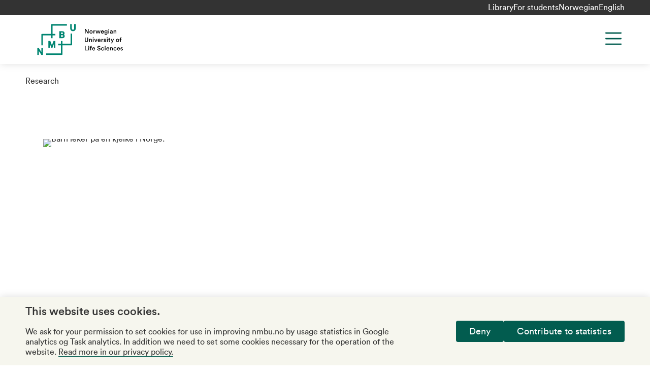

--- FILE ---
content_type: text/html; charset=utf-8
request_url: https://www.nmbu.no/en/research/network-mobility-and-social-sustainability
body_size: 17549
content:
<!DOCTYPE html><html lang="en"><head><meta charSet="utf-8"/><meta name="viewport" content="width=device-width"/><meta name="title" content="Network for Mobility and Social Sustainability"/><meta name="twitter:card" content="summary_large_image"/><meta name="twitter:site" content="@uninmbu"/><meta name="twitter:title" content="Network for Mobility and Social Sustainability"/><title>Network for Mobility and Social Sustainability | NMBU</title><meta property="og:title" content="Network for Mobility and Social Sustainability | NMBU"/><meta name="next-head-count" content="8"/><link rel="apple-touch-icon" sizes="180x180" href="/favicons/apple-touch-icon.png"/><link rel="icon" type="image/png" sizes="32x32" href="/favicons/favicon-32x32.png"/><link rel="icon" type="image/png" sizes="16x16" href="/favicons/favicon-16x16.png"/><link rel="manifest" href="/site.webmanifest"/><link rel="mask-icon" href="/favicons/safari-pinned-tab.svg" color="#6f4dfa"/><meta name="msapplication-TileColor" content="#e1dffd"/><meta name="theme-color" content="#e1dffd"/><link data-next-font="" rel="preconnect" href="/" crossorigin="anonymous"/><link rel="preload" href="/_next/static/css/bdc51f1eddfbe0d3.css" as="style"/><link rel="stylesheet" href="/_next/static/css/bdc51f1eddfbe0d3.css" data-n-g=""/><link rel="preload" href="/_next/static/css/c387189167573100.css" as="style"/><link rel="stylesheet" href="/_next/static/css/c387189167573100.css" data-n-p=""/><link rel="preload" href="/_next/static/css/c30ca935b2bf4881.css" as="style"/><link rel="stylesheet" href="/_next/static/css/c30ca935b2bf4881.css" data-n-p=""/><noscript data-n-css=""></noscript><script defer="" nomodule="" src="/_next/static/chunks/polyfills-c67a75d1b6f99dc8.js"></script><script src="/_next/static/chunks/webpack-1f11cd5a341429da.js" defer=""></script><script src="/_next/static/chunks/framework-cb255c3c8edfd61b.js" defer=""></script><script src="/_next/static/chunks/main-df221c61c05084df.js" defer=""></script><script src="/_next/static/chunks/pages/_app-728e637e6edf80c1.js" defer=""></script><script src="/_next/static/chunks/734-275de22e72431226.js" defer=""></script><script src="/_next/static/chunks/672-f361b1e7740f5736.js" defer=""></script><script src="/_next/static/chunks/614-6dbd00897a1d3666.js" defer=""></script><script src="/_next/static/chunks/436-84bd0aba05dc06af.js" defer=""></script><script src="/_next/static/chunks/pages/%5B%5B...slug%5D%5D-4c568d9d00a3d6af.js" defer=""></script><script src="/_next/static/1U81mloIec9l1H555yZ31/_buildManifest.js" defer=""></script><script src="/_next/static/1U81mloIec9l1H555yZ31/_ssgManifest.js" defer=""></script></head><body class="no-js"><a role="button" href="#main-content" class="absolute left-0 top-0 bg-green text-white p-xs z-[1000] transform -translate-y-full focus:translate-y-0 transition">Skip to main content</a><div id="__next"><div class="root-layout color-schema-default"><header class="site-header header_header__hnaYk"><div class="header_header-menu-bar-desktop__tQahL"><div class="layout-container flex justify-end gap-x-sm"><ul class="flex gap-sm"><li class="mt-0"><a href="/en/library">Library</a></li><li class="mt-0"><a href="/en/students">For students</a></li></ul><div class="language-switcher_lang-switcher__cKKgo lang-switcher"><div><a href="/forskning/network-mobility-and-social-sustainability" tabindex="0" class="lang-switcher__item">Norwegian</a></div><div><a href="/en/research/network-mobility-and-social-sustainability" tabindex="0" class="lang-switcher__item lang-switcher__item--active">English</a></div></div></div></div><div class="layout-container h-full sm:h-auto"><div class="pt-md pb-2xs sm:pb-sm lg:grid-container lg:grid-cols-12 relative flex sm:grid flex-col h-full sm:h-auto"><div class="site-header__logo col-span-3 -mt-2xs"><a class="text-left" title="NMBU" href="/en"><svg xmlns="http://www.w3.org/2000/svg" width="216" height="64" fill="none" viewBox="0 0 113 42"><path fill="#008571" d="M6.246 31.956H8.21v8.927H6.277l-3.314-5.277v5.277H1v-8.928h1.994l3.283 5.185v-5.184h-.03Zm18.101-.215v-8.928h-2.362l-2.087 5.614-2.055-5.614h-2.454v8.928h1.963v-5.062l1.81 4.939h1.442l1.81-4.878v5h1.933ZM48.707 1v5.43c0 .829-.277 1.81-1.565 1.81-1.289 0-1.565-.981-1.565-1.81V1h-1.994v5.46c0 2.24 1.35 3.652 3.559 3.652 2.24 0 3.558-1.35 3.558-3.651V1h-1.994ZM35.452 14.53c.613.43.982 1.135.982 1.932 0 .89-.338 1.596-.951 2.087-.706.552-1.565.613-2.393.613H29.5v-8.958h3.59c.89 0 1.564.153 2.086.49.675.43 1.074 1.228 1.074 2.025.03.614-.215 1.35-.798 1.81Zm-3.958-.86h1.718c.951 0 1.043-.46 1.043-.828 0-.552-.368-.859-1.073-.859h-1.688v1.688Zm2.945 2.762c0-.246 0-1.013-1.227-1.013h-1.718v1.902h1.688c.46 0 1.258-.122 1.258-.89Zm9.665 9.94H33.459v-3.559h-1.933v3.559h-3.559v1.933h3.559V38.95h-18.99v1.933h20.186a.746.746 0 0 0 .737-.736V28.305H45.3a.747.747 0 0 0 .736-.737V13.333h-1.932v13.039Zm-25.28-7.21h1.933v-3.59h3.589V13.64h-3.59V2.994h18.5V1.061H19.561a.747.747 0 0 0-.736.737V13.64H6.982a.747.747 0 0 0-.736.736v13.929H8.18V15.573h10.646v3.59Z"></path><path fill="#000" d="M66.313 13.15 63.46 8.762v4.388h-.982V7.382h1.258l2.639 4.11v-4.11h.981v5.768h-1.043ZM72.51 11.155c0 1.227-.86 2.117-2.056 2.117-1.166 0-2.056-.89-2.056-2.117 0-1.227.86-2.117 2.056-2.117 1.197.03 2.056.92 2.056 2.117Zm-.952 0c0-.828-.521-1.258-1.104-1.258-.583 0-1.104.43-1.104 1.258 0 .828.521 1.258 1.104 1.258.583 0 1.104-.43 1.104-1.258ZM75.853 10.112c-.123-.03-.215-.03-.307-.03-.736 0-1.074.429-1.074 1.165v1.902h-.95V9.192h.92v.644c.184-.43.613-.675 1.135-.675.123 0 .215.03.245.03v.921h.031ZM80.057 9.191l.92 2.73.798-2.73h.951L81.47 13.15h-.951l-.982-2.853-.951 2.853h-.982l-1.288-3.958h1.012l.797 2.73.92-2.73h1.013ZM86.992 12.014c-.215.705-.829 1.257-1.78 1.257-1.073 0-2.025-.767-2.025-2.116 0-1.258.92-2.087 1.933-2.087 1.227 0 1.933.798 1.933 2.056 0 .153 0 .276-.03.307h-2.915c.03.613.49 1.043 1.074 1.043.583 0 .859-.307.981-.706l.829.246Zm-.92-1.289c-.031-.46-.338-.89-.982-.89a.975.975 0 0 0-.982.89h1.963ZM88.618 13.148a.97.97 0 0 0 .982.86c.736 0 1.135-.369 1.135-1.197v-.43c-.184.307-.583.583-1.166.583-1.043 0-1.84-.828-1.84-1.933 0-1.073.736-1.932 1.84-1.932.614 0 1.013.245 1.166.583V9.19h.92v3.59c0 1.073-.552 2.055-2.024 2.055-1.043 0-1.78-.645-1.903-1.442l.89-.246Zm2.148-2.117c0-.675-.43-1.104-1.013-1.104-.613 0-1.043.43-1.043 1.104 0 .706.4 1.136 1.043 1.136.614 0 1.013-.46 1.013-1.136ZM93.405 7.166c.337 0 .613.276.613.614a.615.615 0 0 1-.613.613.615.615 0 0 1-.614-.613c0-.338.276-.614.614-.614Zm-.46 5.982V9.192h.95v3.957h-.95ZM96.165 10.878l1.012-.153c.215-.03.307-.153.307-.276 0-.338-.215-.614-.736-.614-.491 0-.767.307-.829.706l-.859-.184c.061-.675.706-1.289 1.657-1.289 1.227 0 1.687.706 1.687 1.473v1.963c0 .369.03.583.062.645h-.89c0-.031-.03-.184-.03-.491-.185.307-.584.613-1.228.613-.828 0-1.35-.583-1.35-1.196-.03-.706.491-1.104 1.197-1.197Zm1.288.614v-.184l-1.043.153c-.276.062-.522.215-.522.553 0 .276.215.521.583.521.522 0 .982-.276.982-1.043ZM100.586 13.149h-.951V9.19h.92v.522c.246-.46.736-.645 1.166-.645.982 0 1.442.706 1.442 1.565v2.516h-.951v-2.332c0-.49-.215-.89-.829-.89-.552 0-.828.43-.828.951v2.27h.031ZM62.418 22.075v-3.773h.982v3.712c0 .828.46 1.258 1.166 1.258.736 0 1.196-.46 1.196-1.258v-3.712h.982v3.773c0 1.38-.951 2.148-2.148 2.148-1.227 0-2.178-.736-2.178-2.148ZM68.953 24.102h-.951v-3.958h.92v.522c.246-.46.737-.645 1.166-.645.982 0 1.442.706 1.442 1.565v2.516h-.951V21.77c0-.49-.215-.89-.798-.89-.552 0-.828.43-.828.952v2.27ZM73.278 18.12c.337 0 .613.275.613.613a.615.615 0 0 1-.613.613.615.615 0 0 1-.614-.613c0-.338.276-.614.614-.614Zm-.491 5.982v-3.958h.95v3.958h-.95ZM77.081 24.102h-.951l-1.626-3.957h1.043l1.043 2.822 1.013-2.822h.981l-1.503 3.957ZM82.82 22.967c-.215.705-.828 1.258-1.78 1.258-1.073 0-2.024-.767-2.024-2.117 0-1.258.92-2.087 1.932-2.087 1.228 0 1.933.798 1.933 2.056 0 .153 0 .276-.03.307h-2.915c.03.613.49 1.043 1.074 1.043.583 0 .859-.307.981-.706l.829.246Zm-.89-1.289c-.03-.46-.337-.89-.982-.89a.975.975 0 0 0-.981.89h1.963ZM86.195 21.062c-.123-.03-.215-.03-.307-.03-.736 0-1.074.43-1.074 1.166V24.1h-.95v-3.958h.92v.644c.184-.43.613-.675 1.135-.675.123 0 .215.031.245.031v.92h.03ZM87.574 22.781c.031.368.307.675.798.675.399 0 .583-.215.583-.46 0-.215-.153-.368-.46-.43l-.583-.122c-.706-.154-1.074-.614-1.074-1.166 0-.706.644-1.289 1.473-1.289 1.104 0 1.472.706 1.534 1.105l-.798.214c-.03-.214-.215-.582-.736-.582-.338 0-.583.214-.583.46 0 .215.153.368.399.43l.613.122c.737.153 1.135.614 1.135 1.197 0 .613-.49 1.257-1.503 1.257-1.135 0-1.595-.736-1.626-1.196l.828-.215ZM91.38 18.12c.337 0 .613.275.613.613a.615.615 0 0 1-.614.613.615.615 0 0 1-.613-.613c0-.338.276-.614.613-.614Zm-.461 5.982v-3.958h.951v3.958h-.951ZM94.383 20.113h.828v.828h-.828v1.84c0 .338.153.492.49.492.123 0 .277-.031.338-.031v.767c-.061.03-.245.092-.583.092-.736 0-1.196-.43-1.196-1.166v-1.994h-.737v-.828h.215c.43 0 .614-.277.614-.614v-.583h.859v1.197ZM96.537 25.695l.951-2.086-1.687-3.498h1.074l1.135 2.516 1.073-2.516h1.013l-2.516 5.584h-1.043ZM106.777 22.106c0 1.227-.859 2.117-2.055 2.117-1.166 0-2.056-.89-2.056-2.117 0-1.227.859-2.117 2.056-2.117 1.165 0 2.055.89 2.055 2.117Zm-.951 0c0-.828-.522-1.258-1.104-1.258-.583 0-1.105.43-1.105 1.258 0 .828.522 1.258 1.105 1.258.582 0 1.104-.43 1.104-1.258ZM108.961 19.591v.522h.921v.828h-.921v3.13h-.951v-3.13h-.705v-.828h.705v-.552c0-.89.583-1.412 1.381-1.412.245 0 .429.062.491.092v.798c-.062-.03-.154-.03-.338-.03-.245 0-.583.091-.583.582ZM62.478 35.024v-5.768h.982v4.847H66.1v.92h-3.62ZM67.477 29.04c.337 0 .614.276.614.614a.615.615 0 0 1-.614.613.615.615 0 0 1-.614-.613c0-.338.276-.614.614-.614Zm-.46 5.983v-3.958h.95v3.957h-.95ZM70.456 30.544v.522h.92v.828h-.92v3.13h-.952v-3.13H68.8v-.828h.705v-.552c0-.89.583-1.412 1.381-1.412.245 0 .43.062.49.093v.797c-.06 0-.153-.03-.337-.03-.276-.031-.582.092-.582.582ZM75.61 33.888c-.214.705-.828 1.257-1.778 1.257-1.074 0-2.025-.767-2.025-2.116 0-1.258.92-2.087 1.932-2.087 1.228 0 1.933.798 1.933 2.056 0 .153 0 .276-.03.307h-2.915c.03.613.49 1.043 1.074 1.043.583 0 .859-.307.981-.706l.829.246Zm-.92-1.258c-.03-.46-.337-.89-.981-.89a.975.975 0 0 0-.982.89h1.963ZM81.78 30.881c-.062-.368-.369-.89-1.136-.89-.582 0-.981.4-.981.83 0 .367.215.643.675.735l.828.185c1.012.214 1.565.859 1.565 1.656 0 .89-.737 1.749-2.056 1.749-1.472 0-2.147-.951-2.24-1.78l.92-.245c.062.614.492 1.166 1.32 1.166.706 0 1.043-.337 1.043-.798 0-.368-.276-.675-.767-.767l-.828-.184c-.89-.184-1.473-.767-1.473-1.626 0-.982.89-1.78 1.964-1.78 1.35 0 1.902.83 2.025 1.473l-.86.276ZM84.353 33.06c0 .797.522 1.257 1.105 1.257.614 0 .89-.43.982-.736l.828.307c-.184.613-.767 1.288-1.81 1.288-1.166 0-2.056-.89-2.056-2.117 0-1.227.89-2.117 2.025-2.117 1.074 0 1.657.675 1.81 1.289l-.859.307c-.092-.338-.368-.737-.95-.737-.584.031-1.075.46-1.075 1.258ZM88.678 29.04c.338 0 .614.276.614.614a.615.615 0 0 1-.614.613.615.615 0 0 1-.614-.613c0-.338.277-.614.614-.614Zm-.46 5.983v-3.958h.95v3.957h-.95ZM93.99 33.888c-.215.705-.828 1.257-1.78 1.257-1.073 0-2.024-.767-2.024-2.116 0-1.258.92-2.087 1.932-2.087 1.228 0 1.933.798 1.933 2.056 0 .153 0 .276-.03.307h-2.915c.03.613.49 1.043 1.074 1.043.583 0 .859-.307.981-.706l.829.246Zm-.92-1.258c-.031-.46-.338-.89-.982-.89a.976.976 0 0 0-.982.89h1.963ZM95.984 35.023h-.95v-3.958h.92v.522c.245-.46.736-.645 1.165-.645.982 0 1.442.706 1.442 1.565v2.516h-.95V32.69c0-.49-.216-.89-.83-.89-.551 0-.827.43-.827.951v2.27h.03ZM100.461 33.06c0 .797.521 1.257 1.104 1.257.614 0 .89-.43.982-.736l.828.307c-.184.613-.767 1.288-1.81 1.288-1.166 0-2.055-.89-2.055-2.117 0-1.227.889-2.117 2.025-2.117 1.073 0 1.656.675 1.81 1.289l-.859.307c-.092-.338-.368-.737-.951-.737-.583.031-1.074.46-1.074 1.258ZM107.794 33.888c-.214.705-.828 1.257-1.779 1.257-1.074 0-2.025-.767-2.025-2.116 0-1.258.921-2.087 1.933-2.087 1.227 0 1.933.798 1.933 2.056 0 .153 0 .276-.031.307h-2.914c.03.613.49 1.043 1.073 1.043s.859-.307.982-.706l.828.246Zm-.889-1.258c-.031-.46-.338-.89-.982-.89a.976.976 0 0 0-.982.89h1.964ZM109.324 33.734c.031.368.307.675.798.675.399 0 .583-.215.583-.46 0-.215-.153-.368-.46-.43l-.583-.122c-.706-.154-1.074-.614-1.074-1.166 0-.706.644-1.289 1.473-1.289 1.104 0 1.472.706 1.534 1.105l-.798.215c-.031-.215-.215-.583-.736-.583-.338 0-.583.214-.583.46 0 .215.153.368.399.399l.613.122c.737.154 1.135.614 1.135 1.197 0 .614-.49 1.258-1.503 1.258-1.135 0-1.595-.736-1.626-1.197l.828-.184Z"></path></svg></a></div><div class="col-span-9 lg:justify-self-end lg:flex lg:flex-row-reverse maxlg:max-screen-height"><div class="absolute right-0 lg:static top-md h-[2.75rem] justify-self-end"><button class="header_menu-button__UstYC svg-path-green" title="Menu" aria-label="Menu" aria-expanded="false" aria-controls="main-navigation"><svg width="44" height="44" viewBox="0 0 44 44" fill="none" xmlns="http://www.w3.org/2000/svg" aria-hidden="true"><path d="M7.33301 11H36.6663" stroke="#333333" stroke-width="2.75" stroke-linecap="round" stroke-linejoin="round"></path><path d="M7.33301 22H36.6663" stroke="#333333" stroke-width="2.75" stroke-linecap="round" stroke-linejoin="round"></path><path d="M7.33301 33H36.6663" stroke="#333333" stroke-width="2.75" stroke-linecap="round" stroke-linejoin="round"></path></svg></button></div><div class="header_navigation__1XXg0 lg:justify-self-end hidden" id="main-navigation"><div class="accordion w-full"><div id="main-navigation-accordion" class="accordion__body" style="max-height:0px"><nav aria-label="Main navigation" class="pt-3xl pb-lg lg:p-none"><ul class="menu lg:flex lg:flex-wrap lg:justify-end text-3xl lg:text-2xl"><li class=""><a href="/studies">Studies</a></li><li class=""><a href="/en/node/46210">Research</a></li><li class=""><a href="/en/forskning/innovasjon">Innovation</a></li><li class=""><a href="/en/about">About NMBU</a></li></ul></nav><div class="lg:px-md mt-md"><form class="w-full lg:flex lg:justify-end"><div class="searchform searchform--shadow max-w-s420 searchform__left"><input type="search" name="search" aria-label="Search" placeholder="Search" value=""/><button type="submit" aria-label="Search"><span class="visually-hidden">Search</span></button></div></form></div></div></div><div class="header_header-menu-bar-mobile__NQnYl"><ul class="flex gap-sm"><li class="mt-0"><a href="/en/library">Library</a></li><li class="mt-0"><a href="/en/students">For students</a></li></ul><div class="language-switcher_lang-switcher__cKKgo lang-switcher"><div><a href="/forskning/network-mobility-and-social-sustainability" tabindex="0" class="lang-switcher__item">Norwegian</a></div><div><a href="/en/research/network-mobility-and-social-sustainability" tabindex="0" class="lang-switcher__item lang-switcher__item--active">English</a></div></div></div></div></div></div></div></header><main id="main-content"><div class="page-bg page-banner-bg"><div class="pt-header pb-4xl"><div class="layout-container relative"><div class="page-breadcrumbs pt-md"><div class="font-circular-book"><span class="breadcrumbs_item__jMagR"><a href="/en/research">Research</a></span></div></div></div><div class="layout"><article class="page-content"><div class="content"><div><div class="container-wide"><section class="wp-block-nmbu-hero-banner hero-banner hero-banner--center wp-block-nmbu-hero-banner--center"><div class="hero-banner__layout"><div class="hero-banner__picture"><figure><img src="https://main-bvxea6i-kdsvgmpf4iwws.eu-5.platformsh.site/sites/default/files/styles/block_hero_banner/public/2024-02/Children%20playing%20on%20a%20sledge%20in%20Norway..png?h=9e499333&amp;itok=HRMmTItQ" alt="Barn leker på en kjelke i Norge."/></figure></div><div class="hero-banner__inner"><div class="hero-banner__card"><div class="wp-block-nmbu-responsive-spacer pb-xs lg:pb-none"></div><h1>Network for Mobility and Social Sustainability</h1><div class="wp-block-nmbu-responsive-spacer pb-sm lg:pb-md"></div><span class="wp-block-nmbu-inline-link"><a href="" class="inline-link is-primary"><span>In collaboration with Konnekt - Norway&#x27;s National Centre for Competence on Mobility</span><i><svg width="11" height="12" class="" viewBox="0 0 11 12" fill="none" xmlns="http://www.w3.org/2000/svg" role="img" aria-hidden="true"><path d="M1 6H9.99999" stroke="#000000" stroke-width="1.5" stroke-linecap="round" stroke-linejoin="round"></path><path d="M6.14288 10.5L10 6" stroke="#000000" stroke-width="1.5" stroke-linecap="round" stroke-linejoin="round"></path><path d="M6.14288 1.5L10 6" stroke="#000000" stroke-width="1.5" stroke-linecap="round" stroke-linejoin="round"></path></svg></i></a></span></div></div></div></section><p>Welcome to the Network for Mobility and Social Sustainability. The Network is an arena for the exchange of knowledge that addresses social issues related to mobility. It is a meeting place for building fruitful collaborations between individuals, organisations and institutions under the overarching themes of mobility and social sustainability.</p><div class="wp-block-nmbu-responsive-spacer pb-md lg:pb-md"></div><ul class="wp-block-nmbu-accordion-list accordion-list"><li><details class="details-accordion"><summary class="flex pb-sm gap-md items-center justify-between outline-none font-circular-medium cursor-pointer font-size-h3">Why should I join?<i aria-hidden="true"><svg width="16" height="16" viewBox="0 0 22 22" fill="none" xmlns="http://www.w3.org/2000/svg"><path d="M11 1V21" stroke="#333333" stroke-width="1.75" stroke-linecap="round" stroke-linejoin="round"></path><path d="M1 11H21" stroke="#333333" stroke-width="1.75" stroke-linecap="round" stroke-linejoin="round"></path></svg></i></summary><div style="max-height:auto;overflow:hidden"><p>Social and cultural dimensions of mobility have been under-addressed in the topic of mobility and transportation. Politics and decision-making on transport are currently dominated by technological innovation and the modernization of infrastructure to respond to environmental and socio-economic challenges. Knowledge and debate that links social sustainability to mobility are lacking, both in research and education and in practice. </p><p>This network offers an opportunity to develop innovative approaches to address these issues, both in research and in practice.</p><p>The network is open for all interested institutions and individuals.</p><p>The network is supported by <a href="https://www.konnekt.no/">Konnekt, Norway’s National Centre for Competence on Mobility</a></p></div></details></li><li><details class="details-accordion"><summary class="flex pb-sm gap-md items-center justify-between outline-none font-circular-medium cursor-pointer font-size-h3">Themes<i aria-hidden="true"><svg width="16" height="16" viewBox="0 0 22 22" fill="none" xmlns="http://www.w3.org/2000/svg"><path d="M11 1V21" stroke="#333333" stroke-width="1.75" stroke-linecap="round" stroke-linejoin="round"></path><path d="M1 11H21" stroke="#333333" stroke-width="1.75" stroke-linecap="round" stroke-linejoin="round"></path></svg></i></summary><div style="max-height:auto;overflow:hidden"><ul class="is-style-rows"><li><strong>Transport as a socio-cultural phenomenon</strong> <br/><br/>In this network, we approach transport as a socio-cultural phenomenon rather then a technical one. This approach opens a perspective to investigate social and cultural questions about mobility and its role in social change rather than technical solutions for technical problems.</li><li><strong>Social justice and mobility</strong> <br/><br/>How can we support a just distribution of resources and accessibility to mobility? While transport is changing and developing both in terms of technology and infrastructure, plans and policies often under-address the question of who benefits (or who doesn&#x27;t) from such developments - and for what reasons. As such, in this theme we address the issue of transport poverty.</li><li><strong>Mobility and public health </strong><br/><br/>We seek to understand the link between social injustice and injustice in public health. Social and cultural differences related to mobility often have direct implications for public health, and vice versa. There is a strong (but under-addressed) relationship between healthy living, social justice and transport justice.</li><li><strong>Social and cultural diversity </strong><br/><br/>This theme addresses the needs and experiences related to mobility in the everyday life of diverse social groups. We look closer into the nuances of a diverse society: What are the needs and the practices of different socio-demographic and different cultural groups? How can transport policy account for a more nuanced understanding of this society?</li><li><strong>Mobility as society&#x27;s signature </strong><br/><br/>What can we learn about our society, culture, values and world views from studying transportation policy, travel behaviour, urban and regional change, and other aspects of mobility? We are interested in the (re)production of discourses of mobility. What are society’s rationales and the values behind them? What drives and governs the development and planning of transportation? How do discourses of mobility influence transport policy and land-use planning?</li><li><strong>Socio-technical change </strong><br/><br/>We focus on mobility as a socio-technical phenomenon, highlighting the relationship of socio-cultural dimensions, technology and infrastructure for transport and land use. How does the social and the cultural realm influence the development of technology and infrastructure, and vice versa?</li><li><strong>Landscape and mobility </strong><br/><br/>How do landscapes of mobility influence people’s perceptions, identity and behaviour?</li><li><strong>Working in transport </strong><br/><br/>What are the social dimensions of people working in transport? What is their role in a mobile society? What are their experiences and needs?</li></ul></div></details></li><li><details class="details-accordion"><summary class="flex pb-sm gap-md items-center justify-between outline-none font-circular-medium cursor-pointer font-size-h3">Events and resources<i aria-hidden="true"><svg width="16" height="16" viewBox="0 0 22 22" fill="none" xmlns="http://www.w3.org/2000/svg"><path d="M11 1V21" stroke="#333333" stroke-width="1.75" stroke-linecap="round" stroke-linejoin="round"></path><path d="M1 11H21" stroke="#333333" stroke-width="1.75" stroke-linecap="round" stroke-linejoin="round"></path></svg></i></summary><div style="max-height:auto;overflow:hidden"><div class="wp-block-media-text alignwide is-stacked-on-mobile" style="grid-template-columns:30% auto"><figure class="wp-block-media-text__media"><a href="/evu/fagdag-om-sosial-baerekraft-og-mobilitet"><img data-entity-type="file" data-entity-uuid="8db1a5f7-b5c9-44a9-8fa6-3d1231af6590" data-image-style="original" src="https://main-bvxea6i-kdsvgmpf4iwws.eu-5.platformsh.site/sites/default/files/styles/original_ratio/public/inline-images/Nettsidebilde.jpg?itok=5sD1iRYU" class="wp-image-74014 size-original_ratio"/></a></figure><div class="wp-block-media-text__content"><h4><a href="/evu/fagdag-om-sosial-baerekraft-og-mobilitet">Social Sustainability &amp; Mobility Day</a></h4><p>A meeting place for students and professionals to focus on social sustainability in the transport sector. How does mobility affect society, and vice versa? 16 October 2024 at NMBU, registration deadline 8 October.</p></div></div><div class="wp-block-media-text alignwide is-stacked-on-mobile" style="grid-template-columns:30% auto"><figure class="wp-block-media-text__media"><a href="/en/research/events/think-tank-social-sustainability-and-mobility"><img data-entity-type="file" data-entity-uuid="e90b539e-aedc-4076-978d-c00f12d579ac" data-image-style="original" src="https://main-bvxea6i-kdsvgmpf4iwws.eu-5.platformsh.site/sites/default/files/styles/original_ratio/public/2024-06/Social%20sustainability_Shutterstock..jpg?itok=AygQCKA1" alt="Sosial bærekraft og mobilitet." class="wp-image-72500 size-original_ratio"/></a></figure><div class="wp-block-media-text__content"><h4><a href="/en/research/events/think-tank-social-sustainability-and-mobility">Think tank: Social sustainability and mobility</a><br/></h4><p>Welcome to a workshop on social sustainability and mobility. The term &#x27;social sustainability&#x27; can seem a bit woolly, comprehensive and complex. The aim of the workshop is to explore and shed light on the topic. 26 September 2024 in Oslo.</p></div></div></div></details></li><li><details class="details-accordion"><summary class="flex pb-sm gap-md items-center justify-between outline-none font-circular-medium cursor-pointer font-size-h3">Contact<i aria-hidden="true"><svg width="16" height="16" viewBox="0 0 22 22" fill="none" xmlns="http://www.w3.org/2000/svg"><path d="M11 1V21" stroke="#333333" stroke-width="1.75" stroke-linecap="round" stroke-linejoin="round"></path><path d="M1 11H21" stroke="#333333" stroke-width="1.75" stroke-linecap="round" stroke-linejoin="round"></path></svg></i></summary><div style="max-height:auto;overflow:hidden"><div class=""><ul class="is-style-rows"><li></li></ul></div></div></details></li></ul><div class="wp-block-buttons"><div class="wp-block-button has-custom-width wp-block-button__width-100"><a class="wp-block-button__link has-white-color has-green-1-background-color has-text-color has-background" href="https://nettskjema.no/a/405945">Join the Network for Mobility and Social Sustainability</a></div></div><div class="wp-block-nmbu-responsive-spacer pb-md lg:pb-lg"></div></div></div></div></article></div></div></div></main><footer class="flex flex-col justify-end bg-green-light color-schema-default"><div class="footer_content___zFRn layout-container"><div class="lg:grid-container grid-cols-4 pt-lg lg:pt-3xl pb-md lg:pb-3xl accordion-list"><div><div class="accordion accordion--menu-item lg:hidden py-xs"><button aria-label="About NMBU" aria-controls="footer-menu-1" aria-expanded="false"><h3 class="font-lyon-text text-3xl" title="About NMBU">About NMBU</h3><i aria-hidden="true"><svg width="16" height="16" viewBox="0 0 22 22" fill="none" xmlns="http://www.w3.org/2000/svg"><path d="M11 1V21" stroke="#333333" stroke-width="1.75" stroke-linecap="round" stroke-linejoin="round"></path><path d="M1 11H21" stroke="#333333" stroke-width="1.75" stroke-linecap="round" stroke-linejoin="round"></path></svg></i></button><div id="footer-menu-1" class="accordion__body" style="max-height:0px"><ul class="footer_list__qZheQ menu"><li><a href="/en/node/47323">About NMBU</a></li><li><a href="/en/find-employee">Find an employee</a></li><li><a href="/en/vacancies">Work for us</a></li><li><a href="/en/about/contact-us">Contact us</a></li></ul></div></div><div class="hidden lg:block"><div class="border-b"><h3 class="text-3xl text-ellipsis font-lyon-text" title="About NMBU">About NMBU</h3></div><ul class="footer_list__qZheQ menu"><li><a href="/en/node/47323">About NMBU</a></li><li><a href="/en/find-employee">Find an employee</a></li><li><a href="/en/vacancies">Work for us</a></li><li><a href="/en/about/contact-us">Contact us</a></li></ul></div></div><div><div class="accordion accordion--menu-item lg:hidden py-xs"><button aria-label="Research" aria-controls="footer-menu-2" aria-expanded="false"><h3 class="font-lyon-text text-3xl" title="Research">Research</h3><i aria-hidden="true"><svg width="16" height="16" viewBox="0 0 22 22" fill="none" xmlns="http://www.w3.org/2000/svg"><path d="M11 1V21" stroke="#333333" stroke-width="1.75" stroke-linecap="round" stroke-linejoin="round"></path><path d="M1 11H21" stroke="#333333" stroke-width="1.75" stroke-linecap="round" stroke-linejoin="round"></path></svg></i></button><div id="footer-menu-2" class="accordion__body" style="max-height:0px"><ul class="footer_list__qZheQ menu"><li><a href="/en/research">Research</a></li><li><a href="/en/research/innovation">Innovation</a></li><li><a href="/en/research/services-and-laboratories">Services and laboratories</a></li><li><a href="/en/about/sustainability-nmbu">Sustainability</a></li></ul></div></div><div class="hidden lg:block"><div class="border-b"><h3 class="text-3xl text-ellipsis font-lyon-text" title="Research">Research</h3></div><ul class="footer_list__qZheQ menu"><li><a href="/en/research">Research</a></li><li><a href="/en/research/innovation">Innovation</a></li><li><a href="/en/research/services-and-laboratories">Services and laboratories</a></li><li><a href="/en/about/sustainability-nmbu">Sustainability</a></li></ul></div><div class="font-lyon-text hidden lg:block text-2xl mt-sm"><a href="/forside/dyresykehuset">Animal hospital</a></div></div><div><div class="accordion accordion--menu-item lg:hidden py-xs"><button aria-label="For students" aria-controls="footer-menu-3" aria-expanded="false"><h3 class="font-lyon-text text-3xl" title="For students">For students</h3><i aria-hidden="true"><svg width="16" height="16" viewBox="0 0 22 22" fill="none" xmlns="http://www.w3.org/2000/svg"><path d="M11 1V21" stroke="#333333" stroke-width="1.75" stroke-linecap="round" stroke-linejoin="round"></path><path d="M1 11H21" stroke="#333333" stroke-width="1.75" stroke-linecap="round" stroke-linejoin="round"></path></svg></i></button><div id="footer-menu-3" class="accordion__body" style="max-height:0px"><ul class="footer_list__qZheQ menu"><li><a href="https://canvas.nmbu.no">Canvas</a></li><li><a href="/en/studies">Studies and courses</a></li><li><a href="/en/students/student-parliament-nmbu">Student parliament</a></li><li><a href="https://as.foreningsportal.no/foreninger?target=212">Student associations</a></li><li><a href="/en/students/studentombud-nmbu">Whistleblowing</a></li><li><a href="/en/about/sitrap-center-excellence-education">Education quality</a></li></ul></div></div><div class="hidden lg:block"><div class="border-b"><h3 class="text-3xl text-ellipsis font-lyon-text" title="For students">For students</h3></div><ul class="footer_list__qZheQ menu"><li><a href="https://canvas.nmbu.no">Canvas</a></li><li><a href="/en/studies">Studies and courses</a></li><li><a href="/en/students/student-parliament-nmbu">Student parliament</a></li><li><a href="https://as.foreningsportal.no/foreninger?target=212">Student associations</a></li><li><a href="/en/students/studentombud-nmbu">Whistleblowing</a></li><li><a href="/en/about/sitrap-center-excellence-education">Education quality</a></li></ul></div></div><div class="font-lyon-text lg:hidden text-3xl mt-xs"><a href="/forside/dyresykehuset">Animal hospital</a></div><div class="grid-container grid-cols-2 mt-3xl lg:mt-none lg:block"><div class="lg:mt-3xs lg:mb-md"><p class="mb-3xs text-lg">Phone<!-- -->:<!-- --> <a href="tel:67230000" class="whitespace-nowrap">67 23 00 00</a></p><p class="mb-md lg:mb-lg text-lg"><a href="mailto:post@nmbu.no">E-post</a></p><p><span>Address<!-- -->: </span><br/>Postboks 5003<br/>1432 Ås<br/>Organization number<!-- -->: <!-- -->969159570<br/><a href="/en/about/contact-us#visiting-addresses" class="inline-block text-lg mt-2xs">Visiting adresses</a></p></div><ul><li class="mb-2xs last:mb-0"><a class="text-lg" href="https://www.facebook.com/UniNMBU">Facebook</a></li><li class="mb-2xs last:mb-0"><a class="text-lg" href="http://instagram.com/uninmbu">Instagram</a></li><li class="mb-2xs last:mb-0"><a class="text-lg" href="https://no.linkedin.com/school/norwegian-university-of-life-sciences/">Linkedin</a></li></ul></div></div></div><div class="footer_credits__801G_ font-circular-book bg-neutral text-white py-2xs"><div class="layout"><div class="lg:flex lg:justify-center gap-2lg"><div><a href="https://uustatus.no/nb/erklaringer/publisert/be2b5dae-1481-4161-8863-a6e566f4917a">Accessibility report</a></div><div class="mt-xs lg:mt-none"><a href="/en/about/privacy-statement-nmbus-website">Privacy statement</a></div><div class="mt-xs lg:mt-none"><button class="underline-on-dark leading-none">Manage cookies</button></div></div></div></div></footer></div></div><script id="__NEXT_DATA__" type="application/json">{"props":{"pageProps":{"translationPaths":{"paths":[{"alias":"/forskning/network-mobility-and-social-sustainability","pid":29904,"langcode":"nb"},{"alias":"/en/research/network-mobility-and-social-sustainability","pid":29853,"langcode":"en"}]},"resource":{"type":"node--page","id":"f442b01a-3b1d-4022-90d0-e32a902ce2b9","drupal_internal__nid":54831,"drupal_internal__vid":1645992,"langcode":"en","revision_timestamp":"2025-10-28T08:38:09+00:00","status":true,"title":"Network for Mobility and Social Sustainability","created":"2024-02-06T07:33:57+00:00","changed":{"value":"2025-10-28T08:38:09+00:00","preserve":null},"promote":false,"sticky":false,"default_langcode":true,"revision_translation_affected":true,"breadcrumbs":[{"uri":"/en/research","title":"Research","options":[]},{"uri":"internal:#","title":"Network For Mobility and Social Sustainability","options":[]}],"moderation_state":"published","metatag":[{"tag":"meta","attributes":{"name":"title","content":"Network for Mobility and Social Sustainability"}},{"tag":"link","attributes":{"rel":"canonical","href":"https://main-bvxea6i-kdsvgmpf4iwws.eu-5.platformsh.site/en/research/network-mobility-and-social-sustainability"}},{"tag":"meta","attributes":{"name":"twitter:card","content":"summary_large_image"}},{"tag":"meta","attributes":{"name":"twitter:site","content":"@uninmbu"}},{"tag":"meta","attributes":{"name":"twitter:title","content":"Network for Mobility and Social Sustainability"}}],"translation_paths":[{"alias":"/forskning/network-mobility-and-social-sustainability","pid":29904,"langcode":"nb"},{"alias":"/en/research/network-mobility-and-social-sustainability","pid":29853,"langcode":"en"}],"url_alias":["/forskning/network-mobility-and-social-sustainability"],"study_model":null,"study_program_info":null,"study_plan_variations":[],"study_plan_link":null,"study_subject_history":null,"theme":null,"path":{"alias":"/research/network-mobility-and-social-sustainability","pid":29853,"langcode":"en"},"publish_on":null,"unpublish_on":null,"content_translation_source":"und","content_translation_outdated":false,"body":{"value":"\u003c!-- wp:nmbu/hero-banner {\"mediaID\":69824,\"mediaEntityID\":67453,\"mediaCaption\":\"Children sledging in Norway.  \\u003ccite\\u003e\\u003cstrong\\u003ePhoto\\u003c/strong\\u003e: Shutterstock\\u003c/cite\\u003e\",\"className\":\"wp-block-nmbu-hero-banner\\u002d\\u002dcenter\"} --\u003e\r\n\u003csection class=\"wp-block-nmbu-hero-banner hero-banner hero-banner--center wp-block-nmbu-hero-banner--center\"\u003e\u003cdiv class=\"hero-banner__layout\"\u003e\u003cdiv class=\"hero-banner__picture\"\u003e\u003cfigure\u003e\u003cimg src=\"https://main-bvxea6i-kdsvgmpf4iwws.eu-5.platformsh.site/sites/default/files/styles/block_hero_banner/public/2024-02/Children%20playing%20on%20a%20sledge%20in%20Norway..png?h=9e499333\u0026amp;itok=HRMmTItQ\" alt=\"Barn leker på en kjelke i Norge.\"/\u003e\u003c/figure\u003e\u003c/div\u003e\u003cdiv class=\"hero-banner__inner\"\u003e\u003cdiv class=\"hero-banner__card\"\u003e\u003c!-- wp:nmbu/responsive-spacer {\"spaceSM\":\"pb-xs\",\"spaceLG\":\"lg:pb-none\"} --\u003e\r\n\u003cdiv class=\"wp-block-nmbu-responsive-spacer pb-xs lg:pb-none\"\u003e\u003c/div\u003e\r\n\u003c!-- /wp:nmbu/responsive-spacer --\u003e\r\n\r\n\u003c!-- wp:heading {\"level\":1} --\u003e\r\n\u003ch1\u003eNetwork for Mobility and Social Sustainability\u003c/h1\u003e\r\n\u003c!-- /wp:heading --\u003e\r\n\r\n\u003c!-- wp:nmbu/responsive-spacer {\"spaceSM\":\"pb-sm\"} --\u003e\r\n\u003cdiv class=\"wp-block-nmbu-responsive-spacer pb-sm lg:pb-md\"\u003e\u003c/div\u003e\r\n\u003c!-- /wp:nmbu/responsive-spacer --\u003e\r\n\r\n\u003c!-- wp:nmbu/inline-link {\"primary\":true} --\u003e\r\n\u003cspan class=\"wp-block-nmbu-inline-link\"\u003e\u003ca href=\"\" class=\"inline-link is-primary\"\u003e\u003cspan\u003eIn collaboration with Konnekt - Norway's National Centre for Competence on Mobility\u003c/span\u003e\u003ci\u003e\u003csvg width=\"11\" height=\"12\" class=\"\" viewbox=\"0 0 11 12\" fill=\"none\" xmlns=\"http://www.w3.org/2000/svg\" role=\"img\" aria-hidden=\"true\"\u003e\u003cpath d=\"M1 6H9.99999\" stroke=\"#000000\" stroke-width=\"1.5\" stroke-linecap=\"round\" stroke-linejoin=\"round\"\u003e\u003c/path\u003e\u003cpath d=\"M6.14288 10.5L10 6\" stroke=\"#000000\" stroke-width=\"1.5\" stroke-linecap=\"round\" stroke-linejoin=\"round\"\u003e\u003c/path\u003e\u003cpath d=\"M6.14288 1.5L10 6\" stroke=\"#000000\" stroke-width=\"1.5\" stroke-linecap=\"round\" stroke-linejoin=\"round\"\u003e\u003c/path\u003e\u003c/svg\u003e\u003c/i\u003e\u003c/a\u003e\u003c/span\u003e\r\n\u003c!-- /wp:nmbu/inline-link --\u003e\u003c/div\u003e\u003c/div\u003e\u003c/div\u003e\u003c/section\u003e\r\n\u003c!-- /wp:nmbu/hero-banner --\u003e\r\n\r\n\u003c!-- wp:paragraph --\u003e\r\n\u003cp\u003eWelcome to the Network for Mobility and Social Sustainability. The Network is an arena for the exchange of knowledge that addresses social issues related to mobility. It is a meeting place for building fruitful collaborations between individuals, organisations and institutions under the overarching themes of mobility and social sustainability.\u003c/p\u003e\r\n\u003c!-- /wp:paragraph --\u003e\r\n\r\n\u003c!-- wp:nmbu/responsive-spacer --\u003e\r\n\u003cdiv class=\"wp-block-nmbu-responsive-spacer pb-md lg:pb-md\"\u003e\u003c/div\u003e\r\n\u003c!-- /wp:nmbu/responsive-spacer --\u003e\r\n\r\n\u003c!-- wp:nmbu/accordion-list --\u003e\r\n\u003cul class=\"wp-block-nmbu-accordion-list accordion-list\"\u003e\u003c!-- wp:nmbu/accordion-list-item --\u003e\r\n\u003cli class=\"wp-block-nmbu-accordion-list-item accordion\"\u003e\u003cbutton aria-label=\"Why should I join?\" aria-controls=\"-2dd\" aria-expanded=\"false\" class=\"js-accordion-list-item\"\u003e\u003ch3 class=\"mr-md\"\u003eWhy should I join?\u003c/h3\u003e\u003ci aria-hidden=\"true\"\u003e\u003csvg width=\"16\" height=\"16\" class=\"\" viewbox=\"0 0 22 22\" fill=\"none\" xmlns=\"http://www.w3.org/2000/svg\" aria-hidden=\"true\" role=\"img\"\u003e\u003cpath d=\"M11 1V21\" stroke=\"#008571\" stroke-width=\"1.75\" stroke-linecap=\"round\" stroke-linejoin=\"round\"\u003e\u003c/path\u003e\u003cpath d=\"M1 11H21\" stroke=\"#008571\" stroke-width=\"1.75\" stroke-linecap=\"round\" stroke-linejoin=\"round\"\u003e\u003c/path\u003e\u003c/svg\u003e\u003c/i\u003e\u003c/button\u003e\u003cdiv id=\"-2dd\" class=\"accordion__body\" style=\"max-height:0\"\u003e\u003c!-- wp:paragraph --\u003e\r\n\u003cp\u003eSocial and cultural dimensions of mobility have been under-addressed in the topic of mobility and transportation. Politics and decision-making on transport are currently dominated by technological innovation and the modernization of infrastructure to respond to environmental and socio-economic challenges. Knowledge and debate that links social sustainability to mobility are lacking, both in research and education and in practice. \u003c/p\u003e\r\n\u003c!-- /wp:paragraph --\u003e\r\n\r\n\u003c!-- wp:paragraph --\u003e\r\n\u003cp\u003eThis network offers an opportunity to develop innovative approaches to address these issues, both in research and in practice.\u003c/p\u003e\r\n\u003c!-- /wp:paragraph --\u003e\r\n\r\n\u003c!-- wp:paragraph --\u003e\r\n\u003cp\u003eThe network is open for all interested institutions and individuals.\u003c/p\u003e\r\n\u003c!-- /wp:paragraph --\u003e\r\n\r\n\u003c!-- wp:paragraph --\u003e\r\n\u003cp\u003eThe network is supported by \u003ca href=\"https://www.konnekt.no/\"\u003eKonnekt, Norway’s National Centre for Competence on Mobility\u003c/a\u003e\u003c/p\u003e\r\n\u003c!-- /wp:paragraph --\u003e\u003c/div\u003e\u003c/li\u003e\r\n\u003c!-- /wp:nmbu/accordion-list-item --\u003e\r\n\r\n\u003c!-- wp:nmbu/accordion-list-item --\u003e\r\n\u003cli class=\"wp-block-nmbu-accordion-list-item accordion\"\u003e\u003cbutton aria-label=\"Themes\" aria-controls=\"-fd3\" aria-expanded=\"false\" class=\"js-accordion-list-item\"\u003e\u003ch3 class=\"mr-md\"\u003eThemes\u003c/h3\u003e\u003ci aria-hidden=\"true\"\u003e\u003csvg width=\"16\" height=\"16\" class=\"\" viewbox=\"0 0 22 22\" fill=\"none\" xmlns=\"http://www.w3.org/2000/svg\" aria-hidden=\"true\" role=\"img\"\u003e\u003cpath d=\"M11 1V21\" stroke=\"#008571\" stroke-width=\"1.75\" stroke-linecap=\"round\" stroke-linejoin=\"round\"\u003e\u003c/path\u003e\u003cpath d=\"M1 11H21\" stroke=\"#008571\" stroke-width=\"1.75\" stroke-linecap=\"round\" stroke-linejoin=\"round\"\u003e\u003c/path\u003e\u003c/svg\u003e\u003c/i\u003e\u003c/button\u003e\u003cdiv id=\"-fd3\" class=\"accordion__body\" style=\"max-height:0\"\u003e\u003c!-- wp:list {\"className\":\"is-style-rows\"} --\u003e\r\n\u003cul class=\"is-style-rows\"\u003e\u003cli\u003e\u003cstrong\u003eTransport as a socio-cultural phenomenon\u003c/strong\u003e \u003cbr\u003e\u003cbr\u003eIn this network, we approach transport as a socio-cultural phenomenon rather then a technical one. This approach opens a perspective to investigate social and cultural questions about mobility and its role in social change rather than technical solutions for technical problems.\u003c/li\u003e\u003cli\u003e\u003cstrong\u003eSocial justice and mobility\u003c/strong\u003e \u003cbr\u003e\u003cbr\u003eHow can we support a just distribution of resources and accessibility to mobility? While transport is changing and developing both in terms of technology and infrastructure, plans and policies often under-address the question of who benefits (or who doesn't) from such developments - and for what reasons. As such, in this theme we address the issue of transport poverty.\u003c/li\u003e\u003cli\u003e\u003cstrong\u003eMobility and public health \u003c/strong\u003e\u003cbr\u003e\u003cbr\u003eWe seek to understand the link between social injustice and injustice in public health. Social and cultural differences related to mobility often have direct implications for public health, and vice versa. There is a strong (but under-addressed) relationship between healthy living, social justice and transport justice.\u003c/li\u003e\u003cli\u003e\u003cstrong\u003eSocial and cultural diversity \u003c/strong\u003e\u003cbr\u003e\u003cbr\u003eThis theme addresses the needs and experiences related to mobility in the everyday life of diverse social groups. We look closer into the nuances of a diverse society: What are the needs and the practices of different socio-demographic and different cultural groups? How can transport policy account for a more nuanced understanding of this society?\u003c/li\u003e\u003cli\u003e\u003cstrong\u003eMobility as society's signature \u003c/strong\u003e\u003cbr\u003e\u003cbr\u003eWhat can we learn about our society, culture, values and world views from studying transportation policy, travel behaviour, urban and regional change, and other aspects of mobility? We are interested in the (re)production of discourses of mobility. What are society’s rationales and the values behind them? What drives and governs the development and planning of transportation? How do discourses of mobility influence transport policy and land-use planning?\u003c/li\u003e\u003cli\u003e\u003cstrong\u003eSocio-technical change \u003c/strong\u003e\u003cbr\u003e\u003cbr\u003eWe focus on mobility as a socio-technical phenomenon, highlighting the relationship of socio-cultural dimensions, technology and infrastructure for transport and land use. How does the social and the cultural realm influence the development of technology and infrastructure, and vice versa?\u003c/li\u003e\u003cli\u003e\u003cstrong\u003eLandscape and mobility \u003c/strong\u003e\u003cbr\u003e\u003cbr\u003eHow do landscapes of mobility influence people’s perceptions, identity and behaviour?\u003c/li\u003e\u003cli\u003e\u003cstrong\u003eWorking in transport \u003c/strong\u003e\u003cbr\u003e\u003cbr\u003eWhat are the social dimensions of people working in transport? What is their role in a mobile society? What are their experiences and needs?\u003c/li\u003e\u003c/ul\u003e\r\n\u003c!-- /wp:list --\u003e\u003c/div\u003e\u003c/li\u003e\r\n\u003c!-- /wp:nmbu/accordion-list-item --\u003e\r\n\r\n\u003c!-- wp:nmbu/accordion-list-item --\u003e\r\n\u003cli class=\"wp-block-nmbu-accordion-list-item accordion\"\u003e\u003cbutton aria-label=\"Events and resources\" aria-controls=\"bqzhfmbq\" aria-expanded=\"false\" class=\"js-accordion-list-item\"\u003e\u003ch3 class=\"mr-md\"\u003eEvents and resources\u003c/h3\u003e\u003ci aria-hidden=\"true\"\u003e\u003csvg width=\"16\" height=\"16\" class=\"\" viewbox=\"0 0 22 22\" fill=\"none\" xmlns=\"http://www.w3.org/2000/svg\" aria-hidden=\"true\" role=\"img\"\u003e\u003cpath d=\"M11 1V21\" stroke=\"#008571\" stroke-width=\"1.75\" stroke-linecap=\"round\" stroke-linejoin=\"round\"\u003e\u003c/path\u003e\u003cpath d=\"M1 11H21\" stroke=\"#008571\" stroke-width=\"1.75\" stroke-linecap=\"round\" stroke-linejoin=\"round\"\u003e\u003c/path\u003e\u003c/svg\u003e\u003c/i\u003e\u003c/button\u003e\u003cdiv id=\"bqzhfmbq\" class=\"accordion__body\" style=\"max-height:0\"\u003e\u003c!-- wp:media-text {\"mediaEntityID\":\"70481\",\"isCaptionLoaded\":true,\"mediaId\":74014,\"mediaLink\":\"/sites/default/files/inline-images/Nettsidebilde.jpg\",\"linkDestination\":\"custom\",\"mediaType\":\"image\",\"mediaWidth\":30,\"mediaSizeSlug\":\"original_ratio\",\"mediaAttrs\":{\"data-entity-type\":\"file\",\"data-entity-uuid\":\"8db1a5f7-b5c9-44a9-8fa6-3d1231af6590\",\"data-image-style\":\"original\"}} --\u003e\r\n\u003cdiv class=\"wp-block-media-text alignwide is-stacked-on-mobile\" style=\"grid-template-columns:30% auto\"\u003e\u003cfigure class=\"wp-block-media-text__media\"\u003e\u003ca href=\"https://www.nmbu.no/evu/fagdag-om-sosial-baerekraft-og-mobilitet\"\u003e\u003cimg src=\"/sites/default/files/styles/original_ratio/public/inline-images/Nettsidebilde.jpg?itok=5sD1iRYU\" alt=\"\" class=\"wp-image-74014 size-original_ratio\" data-entity-type=\"file\" data-entity-uuid=\"8db1a5f7-b5c9-44a9-8fa6-3d1231af6590\" data-image-style=\"original\"/\u003e\u003c/a\u003e\u003c/figure\u003e\u003cdiv class=\"wp-block-media-text__content\"\u003e\u003c!-- wp:heading {\"level\":4} --\u003e\r\n\u003ch4\u003e\u003ca href=\"https://www.nmbu.no/evu/fagdag-om-sosial-baerekraft-og-mobilitet\"\u003eSocial Sustainability \u0026amp; Mobility Day\u003c/a\u003e\u003c/h4\u003e\r\n\u003c!-- /wp:heading --\u003e\r\n\r\n\u003c!-- wp:paragraph --\u003e\r\n\u003cp\u003eA meeting place for students and professionals to focus on social sustainability in the transport sector. How does mobility affect society, and vice versa? 16 October 2024 at NMBU, registration deadline 8 October.\u003c/p\u003e\r\n\u003c!-- /wp:paragraph --\u003e\u003c/div\u003e\u003c/div\u003e\r\n\u003c!-- /wp:media-text --\u003e\r\n\r\n\u003c!-- wp:media-text {\"mediaEntityID\":\"69413\",\"isCaptionLoaded\":true,\"mediaId\":72500,\"mediaLink\":\"/sites/default/files/2024-06/Social%20sustainability_Shutterstock..jpg\",\"linkDestination\":\"custom\",\"mediaType\":\"image\",\"mediaWidth\":30,\"mediaSizeSlug\":\"original_ratio\",\"mediaAttrs\":{\"data-entity-type\":\"file\",\"data-entity-uuid\":\"e90b539e-aedc-4076-978d-c00f12d579ac\",\"data-image-style\":\"original\"}} --\u003e\r\n\u003cdiv class=\"wp-block-media-text alignwide is-stacked-on-mobile\" style=\"grid-template-columns:30% auto\"\u003e\u003cfigure class=\"wp-block-media-text__media\"\u003e\u003ca href=\"https://www.nmbu.no/en/research/events/think-tank-social-sustainability-and-mobility\"\u003e\u003cimg src=\"/sites/default/files/styles/original_ratio/public/2024-06/Social%20sustainability_Shutterstock..jpg?itok=AygQCKA1\" alt=\"Sosial bærekraft og mobilitet.\" class=\"wp-image-72500 size-original_ratio\" data-entity-type=\"file\" data-entity-uuid=\"e90b539e-aedc-4076-978d-c00f12d579ac\" data-image-style=\"original\"/\u003e\u003c/a\u003e\u003c/figure\u003e\u003cdiv class=\"wp-block-media-text__content\"\u003e\u003c!-- wp:heading {\"level\":4} --\u003e\r\n\u003ch4\u003e\u003ca href=\"https://www.nmbu.no/en/research/events/think-tank-social-sustainability-and-mobility\"\u003eThink tank: Social sustainability and mobility\u003c/a\u003e\u003cbr\u003e\u003c/h4\u003e\r\n\u003c!-- /wp:heading --\u003e\r\n\r\n\u003c!-- wp:paragraph --\u003e\r\n\u003cp\u003eWelcome to a workshop on social sustainability and mobility. The term 'social sustainability' can seem a bit woolly, comprehensive and complex. The aim of the workshop is to explore and shed light on the topic. 26 September 2024 in Oslo.\u003c/p\u003e\r\n\u003c!-- /wp:paragraph --\u003e\u003c/div\u003e\u003c/div\u003e\r\n\u003c!-- /wp:media-text --\u003e\u003c/div\u003e\u003c/li\u003e\r\n\u003c!-- /wp:nmbu/accordion-list-item --\u003e\r\n\r\n\u003c!-- wp:nmbu/accordion-list-item --\u003e\r\n\u003cli class=\"wp-block-nmbu-accordion-list-item accordion\"\u003e\u003cbutton aria-label=\"Contact\" aria-controls=\"bqzhfmbq\" aria-expanded=\"false\" class=\"js-accordion-list-item\"\u003e\u003ch3 class=\"mr-md\"\u003eContact\u003c/h3\u003e\u003ci aria-hidden=\"true\"\u003e\u003csvg width=\"16\" height=\"16\" class=\"\" viewbox=\"0 0 22 22\" fill=\"none\" xmlns=\"http://www.w3.org/2000/svg\" aria-hidden=\"true\" role=\"img\"\u003e\u003cpath d=\"M11 1V21\" stroke=\"#008571\" stroke-width=\"1.75\" stroke-linecap=\"round\" stroke-linejoin=\"round\"\u003e\u003c/path\u003e\u003cpath d=\"M1 11H21\" stroke=\"#008571\" stroke-width=\"1.75\" stroke-linecap=\"round\" stroke-linejoin=\"round\"\u003e\u003c/path\u003e\u003c/svg\u003e\u003c/i\u003e\u003c/button\u003e\u003cdiv id=\"bqzhfmbq\" class=\"accordion__body\" style=\"max-height:0\"\u003e\u003c!-- wp:nmbu/employees-dynamic {\"mode\":\"full\"} --\u003e\r\n\u003cdiv class=\"wp-block-nmbu-employees-dynamic is-mode-full\"\u003e\u003c!-- wp:nmbu/employee-profile-dynamic {\"uuid\":\"ea45c91f-8b50-4e5c-85ca-9e17e0b38431\",\"mode\":\"full\",\"description\":\"\\u003cp\\u003eNetwork Leader\\u003c/p\\u003e\"} /--\u003e\u003c/div\u003e\r\n\u003c!-- /wp:nmbu/employees-dynamic --\u003e\u003c/div\u003e\u003c/li\u003e\r\n\u003c!-- /wp:nmbu/accordion-list-item --\u003e\u003c/ul\u003e\r\n\u003c!-- /wp:nmbu/accordion-list --\u003e\r\n\r\n\u003c!-- wp:buttons --\u003e\r\n\u003cdiv class=\"wp-block-buttons\"\u003e\u003c!-- wp:button {\"backgroundColor\":\"green1\",\"textColor\":\"white\",\"width\":100} --\u003e\r\n\u003cdiv class=\"wp-block-button has-custom-width wp-block-button__width-100\"\u003e\u003ca class=\"wp-block-button__link has-white-color has-green-1-background-color has-text-color has-background\" href=\"https://nettskjema.no/a/405945\"\u003eJoin the Network for Mobility and Social Sustainability\u003c/a\u003e\u003c/div\u003e\r\n\u003c!-- /wp:button --\u003e\u003c/div\u003e\r\n\u003c!-- /wp:buttons --\u003e\r\n\r\n\u003c!-- wp:nmbu/responsive-spacer {\"spaceLG\":\"lg:pb-lg\"} --\u003e\r\n\u003cdiv class=\"wp-block-nmbu-responsive-spacer pb-md lg:pb-lg\"\u003e\u003c/div\u003e\r\n\u003c!-- /wp:nmbu/responsive-spacer --\u003e","format":"gutenberg","processed":"\n\u003csection class=\"wp-block-nmbu-hero-banner hero-banner hero-banner--center wp-block-nmbu-hero-banner--center\"\u003e\u003cdiv class=\"hero-banner__layout\"\u003e\u003cdiv class=\"hero-banner__picture\"\u003e\u003cfigure\u003e\u003cimg src=\"https://main-bvxea6i-kdsvgmpf4iwws.eu-5.platformsh.site/sites/default/files/styles/block_hero_banner/public/2024-02/Children%20playing%20on%20a%20sledge%20in%20Norway..png?h=9e499333\u0026amp;itok=HRMmTItQ\" alt=\"Barn leker på en kjelke i Norge.\"/\u003e\u003c/figure\u003e\u003c/div\u003e\u003cdiv class=\"hero-banner__inner\"\u003e\u003cdiv class=\"hero-banner__card\"\u003e\n\u003cdiv class=\"wp-block-nmbu-responsive-spacer pb-xs lg:pb-none\"\u003e\u003c/div\u003e\n\n\n\n\u003ch1\u003eNetwork for Mobility and Social Sustainability\u003c/h1\u003e\n\n\n\n\u003cdiv class=\"wp-block-nmbu-responsive-spacer pb-sm lg:pb-md\"\u003e\u003c/div\u003e\n\n\n\n\u003cspan class=\"wp-block-nmbu-inline-link\"\u003e\u003ca href=\"\" class=\"inline-link is-primary\"\u003e\u003cspan\u003eIn collaboration with Konnekt - Norway's National Centre for Competence on Mobility\u003c/span\u003e\u003ci\u003e\u003csvg width=\"11\" height=\"12\" class=\"\" viewbox=\"0 0 11 12\" fill=\"none\" xmlns=\"http://www.w3.org/2000/svg\" role=\"img\" aria-hidden=\"true\"\u003e\u003cpath d=\"M1 6H9.99999\" stroke=\"#000000\" stroke-width=\"1.5\" stroke-linecap=\"round\" stroke-linejoin=\"round\"\u003e\u003c/path\u003e\u003cpath d=\"M6.14288 10.5L10 6\" stroke=\"#000000\" stroke-width=\"1.5\" stroke-linecap=\"round\" stroke-linejoin=\"round\"\u003e\u003c/path\u003e\u003cpath d=\"M6.14288 1.5L10 6\" stroke=\"#000000\" stroke-width=\"1.5\" stroke-linecap=\"round\" stroke-linejoin=\"round\"\u003e\u003c/path\u003e\u003c/svg\u003e\u003c/i\u003e\u003c/a\u003e\u003c/span\u003e\n\u003c/div\u003e\u003c/div\u003e\u003c/div\u003e\u003c/section\u003e\n\n\n\n\u003cp\u003eWelcome to the Network for Mobility and Social Sustainability. The Network is an arena for the exchange of knowledge that addresses social issues related to mobility. It is a meeting place for building fruitful collaborations between individuals, organisations and institutions under the overarching themes of mobility and social sustainability.\u003c/p\u003e\n\n\n\n\u003cdiv class=\"wp-block-nmbu-responsive-spacer pb-md lg:pb-md\"\u003e\u003c/div\u003e\n\n\n\n\u003cul class=\"wp-block-nmbu-accordion-list accordion-list\"\u003e\n\u003cli class=\"wp-block-nmbu-accordion-list-item accordion\"\u003e\u003cbutton aria-label=\"Why should I join?\" aria-controls=\"-2dd\" aria-expanded=\"false\" class=\"js-accordion-list-item\"\u003e\u003ch3 class=\"mr-md\"\u003eWhy should I join?\u003c/h3\u003e\u003ci aria-hidden=\"true\"\u003e\u003csvg width=\"16\" height=\"16\" class=\"\" viewbox=\"0 0 22 22\" fill=\"none\" xmlns=\"http://www.w3.org/2000/svg\" aria-hidden=\"true\" role=\"img\"\u003e\u003cpath d=\"M11 1V21\" stroke=\"#008571\" stroke-width=\"1.75\" stroke-linecap=\"round\" stroke-linejoin=\"round\"\u003e\u003c/path\u003e\u003cpath d=\"M1 11H21\" stroke=\"#008571\" stroke-width=\"1.75\" stroke-linecap=\"round\" stroke-linejoin=\"round\"\u003e\u003c/path\u003e\u003c/svg\u003e\u003c/i\u003e\u003c/button\u003e\u003cdiv id=\"-2dd\" class=\"accordion__body\" style=\"max-height:0\"\u003e\n\u003cp\u003eSocial and cultural dimensions of mobility have been under-addressed in the topic of mobility and transportation. Politics and decision-making on transport are currently dominated by technological innovation and the modernization of infrastructure to respond to environmental and socio-economic challenges. Knowledge and debate that links social sustainability to mobility are lacking, both in research and education and in practice. \u003c/p\u003e\n\n\n\n\u003cp\u003eThis network offers an opportunity to develop innovative approaches to address these issues, both in research and in practice.\u003c/p\u003e\n\n\n\n\u003cp\u003eThe network is open for all interested institutions and individuals.\u003c/p\u003e\n\n\n\n\u003cp\u003eThe network is supported by \u003ca href=\"https://www.konnekt.no/\"\u003eKonnekt, Norway’s National Centre for Competence on Mobility\u003c/a\u003e\u003c/p\u003e\n\u003c/div\u003e\u003c/li\u003e\n\n\n\n\u003cli class=\"wp-block-nmbu-accordion-list-item accordion\"\u003e\u003cbutton aria-label=\"Themes\" aria-controls=\"-fd3\" aria-expanded=\"false\" class=\"js-accordion-list-item\"\u003e\u003ch3 class=\"mr-md\"\u003eThemes\u003c/h3\u003e\u003ci aria-hidden=\"true\"\u003e\u003csvg width=\"16\" height=\"16\" class=\"\" viewbox=\"0 0 22 22\" fill=\"none\" xmlns=\"http://www.w3.org/2000/svg\" aria-hidden=\"true\" role=\"img\"\u003e\u003cpath d=\"M11 1V21\" stroke=\"#008571\" stroke-width=\"1.75\" stroke-linecap=\"round\" stroke-linejoin=\"round\"\u003e\u003c/path\u003e\u003cpath d=\"M1 11H21\" stroke=\"#008571\" stroke-width=\"1.75\" stroke-linecap=\"round\" stroke-linejoin=\"round\"\u003e\u003c/path\u003e\u003c/svg\u003e\u003c/i\u003e\u003c/button\u003e\u003cdiv id=\"-fd3\" class=\"accordion__body\" style=\"max-height:0\"\u003e\n\u003cul class=\"is-style-rows\"\u003e\u003cli\u003e\u003cstrong\u003eTransport as a socio-cultural phenomenon\u003c/strong\u003e \u003cbr\u003e\u003cbr\u003eIn this network, we approach transport as a socio-cultural phenomenon rather then a technical one. This approach opens a perspective to investigate social and cultural questions about mobility and its role in social change rather than technical solutions for technical problems.\u003c/li\u003e\u003cli\u003e\u003cstrong\u003eSocial justice and mobility\u003c/strong\u003e \u003cbr\u003e\u003cbr\u003eHow can we support a just distribution of resources and accessibility to mobility? While transport is changing and developing both in terms of technology and infrastructure, plans and policies often under-address the question of who benefits (or who doesn't) from such developments - and for what reasons. As such, in this theme we address the issue of transport poverty.\u003c/li\u003e\u003cli\u003e\u003cstrong\u003eMobility and public health \u003c/strong\u003e\u003cbr\u003e\u003cbr\u003eWe seek to understand the link between social injustice and injustice in public health. Social and cultural differences related to mobility often have direct implications for public health, and vice versa. There is a strong (but under-addressed) relationship between healthy living, social justice and transport justice.\u003c/li\u003e\u003cli\u003e\u003cstrong\u003eSocial and cultural diversity \u003c/strong\u003e\u003cbr\u003e\u003cbr\u003eThis theme addresses the needs and experiences related to mobility in the everyday life of diverse social groups. We look closer into the nuances of a diverse society: What are the needs and the practices of different socio-demographic and different cultural groups? How can transport policy account for a more nuanced understanding of this society?\u003c/li\u003e\u003cli\u003e\u003cstrong\u003eMobility as society's signature \u003c/strong\u003e\u003cbr\u003e\u003cbr\u003eWhat can we learn about our society, culture, values and world views from studying transportation policy, travel behaviour, urban and regional change, and other aspects of mobility? We are interested in the (re)production of discourses of mobility. What are society’s rationales and the values behind them? What drives and governs the development and planning of transportation? How do discourses of mobility influence transport policy and land-use planning?\u003c/li\u003e\u003cli\u003e\u003cstrong\u003eSocio-technical change \u003c/strong\u003e\u003cbr\u003e\u003cbr\u003eWe focus on mobility as a socio-technical phenomenon, highlighting the relationship of socio-cultural dimensions, technology and infrastructure for transport and land use. How does the social and the cultural realm influence the development of technology and infrastructure, and vice versa?\u003c/li\u003e\u003cli\u003e\u003cstrong\u003eLandscape and mobility \u003c/strong\u003e\u003cbr\u003e\u003cbr\u003eHow do landscapes of mobility influence people’s perceptions, identity and behaviour?\u003c/li\u003e\u003cli\u003e\u003cstrong\u003eWorking in transport \u003c/strong\u003e\u003cbr\u003e\u003cbr\u003eWhat are the social dimensions of people working in transport? What is their role in a mobile society? What are their experiences and needs?\u003c/li\u003e\u003c/ul\u003e\n\u003c/div\u003e\u003c/li\u003e\n\n\n\n\u003cli class=\"wp-block-nmbu-accordion-list-item accordion\"\u003e\u003cbutton aria-label=\"Events and resources\" aria-controls=\"bqzhfmbq\" aria-expanded=\"false\" class=\"js-accordion-list-item\"\u003e\u003ch3 class=\"mr-md\"\u003eEvents and resources\u003c/h3\u003e\u003ci aria-hidden=\"true\"\u003e\u003csvg width=\"16\" height=\"16\" class=\"\" viewbox=\"0 0 22 22\" fill=\"none\" xmlns=\"http://www.w3.org/2000/svg\" aria-hidden=\"true\" role=\"img\"\u003e\u003cpath d=\"M11 1V21\" stroke=\"#008571\" stroke-width=\"1.75\" stroke-linecap=\"round\" stroke-linejoin=\"round\"\u003e\u003c/path\u003e\u003cpath d=\"M1 11H21\" stroke=\"#008571\" stroke-width=\"1.75\" stroke-linecap=\"round\" stroke-linejoin=\"round\"\u003e\u003c/path\u003e\u003c/svg\u003e\u003c/i\u003e\u003c/button\u003e\u003cdiv id=\"bqzhfmbq\" class=\"accordion__body\" style=\"max-height:0\"\u003e\n\u003cdiv class=\"wp-block-media-text alignwide is-stacked-on-mobile\" style=\"grid-template-columns:30% auto\"\u003e\u003cfigure class=\"wp-block-media-text__media\"\u003e\u003ca href=\"https://www.nmbu.no/evu/fagdag-om-sosial-baerekraft-og-mobilitet\"\u003e\u003cimg src=\"/sites/default/files/styles/original_ratio/public/inline-images/Nettsidebilde.jpg?itok=5sD1iRYU\" alt=\"\" class=\"wp-image-74014 size-original_ratio\" data-entity-type=\"file\" data-entity-uuid=\"8db1a5f7-b5c9-44a9-8fa6-3d1231af6590\" data-image-style=\"original\"/\u003e\u003c/a\u003e\u003c/figure\u003e\u003cdiv class=\"wp-block-media-text__content\"\u003e\n\u003ch4\u003e\u003ca href=\"https://www.nmbu.no/evu/fagdag-om-sosial-baerekraft-og-mobilitet\"\u003eSocial Sustainability \u0026amp; Mobility Day\u003c/a\u003e\u003c/h4\u003e\n\n\n\n\u003cp\u003eA meeting place for students and professionals to focus on social sustainability in the transport sector. How does mobility affect society, and vice versa? 16 October 2024 at NMBU, registration deadline 8 October.\u003c/p\u003e\n\u003c/div\u003e\u003c/div\u003e\n\n\n\n\u003cdiv class=\"wp-block-media-text alignwide is-stacked-on-mobile\" style=\"grid-template-columns:30% auto\"\u003e\u003cfigure class=\"wp-block-media-text__media\"\u003e\u003ca href=\"https://www.nmbu.no/en/research/events/think-tank-social-sustainability-and-mobility\"\u003e\u003cimg src=\"/sites/default/files/styles/original_ratio/public/2024-06/Social%20sustainability_Shutterstock..jpg?itok=AygQCKA1\" alt=\"Sosial bærekraft og mobilitet.\" class=\"wp-image-72500 size-original_ratio\" data-entity-type=\"file\" data-entity-uuid=\"e90b539e-aedc-4076-978d-c00f12d579ac\" data-image-style=\"original\"/\u003e\u003c/a\u003e\u003c/figure\u003e\u003cdiv class=\"wp-block-media-text__content\"\u003e\n\u003ch4\u003e\u003ca href=\"https://www.nmbu.no/en/research/events/think-tank-social-sustainability-and-mobility\"\u003eThink tank: Social sustainability and mobility\u003c/a\u003e\u003cbr\u003e\u003c/h4\u003e\n\n\n\n\u003cp\u003eWelcome to a workshop on social sustainability and mobility. The term 'social sustainability' can seem a bit woolly, comprehensive and complex. The aim of the workshop is to explore and shed light on the topic. 26 September 2024 in Oslo.\u003c/p\u003e\n\u003c/div\u003e\u003c/div\u003e\n\u003c/div\u003e\u003c/li\u003e\n\n\n\n\u003cli class=\"wp-block-nmbu-accordion-list-item accordion\"\u003e\u003cbutton aria-label=\"Contact\" aria-controls=\"bqzhfmbq\" aria-expanded=\"false\" class=\"js-accordion-list-item\"\u003e\u003ch3 class=\"mr-md\"\u003eContact\u003c/h3\u003e\u003ci aria-hidden=\"true\"\u003e\u003csvg width=\"16\" height=\"16\" class=\"\" viewbox=\"0 0 22 22\" fill=\"none\" xmlns=\"http://www.w3.org/2000/svg\" aria-hidden=\"true\" role=\"img\"\u003e\u003cpath d=\"M11 1V21\" stroke=\"#008571\" stroke-width=\"1.75\" stroke-linecap=\"round\" stroke-linejoin=\"round\"\u003e\u003c/path\u003e\u003cpath d=\"M1 11H21\" stroke=\"#008571\" stroke-width=\"1.75\" stroke-linecap=\"round\" stroke-linejoin=\"round\"\u003e\u003c/path\u003e\u003c/svg\u003e\u003c/i\u003e\u003c/button\u003e\u003cdiv id=\"bqzhfmbq\" class=\"accordion__body\" style=\"max-height:0\"\u003e\n\u003cdiv class=\"wp-block-nmbu-employees-dynamic is-mode-full\"\u003e\u003c/div\u003e\n\u003c/div\u003e\u003c/li\u003e\n\u003c/ul\u003e\n\n\n\n\u003cdiv class=\"wp-block-buttons\"\u003e\n\u003cdiv class=\"wp-block-button has-custom-width wp-block-button__width-100\"\u003e\u003ca class=\"wp-block-button__link has-white-color has-green-1-background-color has-text-color has-background\" href=\"https://nettskjema.no/a/405945\"\u003eJoin the Network for Mobility and Social Sustainability\u003c/a\u003e\u003c/div\u003e\n\u003c/div\u003e\n\n\n\n\u003cdiv class=\"wp-block-nmbu-responsive-spacer pb-md lg:pb-lg\"\u003e\u003c/div\u003e\n","summary":""},"field_metatags":"{\"canonical_url\":\"[node:url:absolute]\",\"description\":\"[node:field_teaser_text]\"}","field_search_boost":null,"field_teaser_text":null,"links":{"self":{"href":"https://main-bvxea6i-kdsvgmpf4iwws.eu-5.platformsh.site/en/jsonapi/node/page/f442b01a-3b1d-4022-90d0-e32a902ce2b9?resourceVersion=id%3A1645992"}},"node_type":{"type":"node_type--node_type","id":"47c160a7-31ee-45ff-9bac-f45812488743","resourceIdObjMeta":{"drupal_internal__target_id":"page"}},"revision_uid":{"type":"user--user","id":"550453f4-0ce2-411e-bb5f-e980c694fb62","display_name":"jaynelam","drupal_internal__uid":3203,"langcode":"en","name":"jaynelam","mail":"jayne.lambrou@nmbu.no","created":"2014-11-19T09:41:12+00:00","changed":{"value":"2026-01-14T03:00:08+00:00","preserve":null},"default_langcode":false,"breadcrumbs":[{"uri":"/en/about","title":"About","options":[]},{"uri":"/en/about/employees","title":"Employees","options":[]},{"uri":"internal:#","title":"Jaynelam","options":[]}],"metatag":[{"tag":"meta","attributes":{"name":"title","content":"Jayne P Lambrou"}},{"tag":"meta","attributes":{"name":"description","content":"NMBU"}},{"tag":"link","attributes":{"rel":"canonical","href":"https://main-bvxea6i-kdsvgmpf4iwws.eu-5.platformsh.site/en/about/employees/jayne-p-lambrou"}}],"translation_paths":[{"alias":"/om/ansatte/jayne-p-lambrou","pid":17282,"langcode":"nb"},{"alias":"/about/employees/jayne-p-lambrou","pid":19304,"langcode":"en"}],"url_alias":["/om/ansatte/jayne-p-lambrou"],"path":{"alias":"/about/employees/jayne-p-lambrou","pid":19304,"langcode":"en"},"content_translation_source":"und","content_translation_outdated":false,"content_translation_status":true,"content_translation_created":"2023-04-21T02:01:21+00:00","cristin_url":"https://nva.sikt.no/research-profile/4304","field_about_me":{"value":"\u003cp\u003e\u003cspan\u003e\u003cspan\u003e\u003cspan\u003eI work with communication and research dissemination at the Faculty of Landscape and Society. \u003c/span\u003e\u003c/span\u003e\u003c/span\u003e\u003c/p\u003e\r\n\r\n\u003cp\u003e\u003cspan\u003e\u003cspan\u003e\u003cspan\u003eI am from the UK and have an MSc in Biology (Biodiversity and Evolution) and a BSc in Animal Behaviour with Natural History.\u003c/span\u003e\u003c/span\u003e\u003c/span\u003e\u003c/p\u003e\r\n","format":"basic_html","processed":"\u003cp\u003e\u003cspan\u003e\u003cspan\u003e\u003cspan\u003eI work with communication and research dissemination at the Faculty of Landscape and Society. \u003c/span\u003e\u003c/span\u003e\u003c/span\u003e\u003c/p\u003e\n\n\u003cp\u003e\u003cspan\u003e\u003cspan\u003e\u003cspan\u003eI am from the UK and have an MSc in Biology (Biodiversity and Evolution) and a BSc in Animal Behaviour with Natural History.\u003c/span\u003e\u003c/span\u003e\u003c/span\u003e\u003c/p\u003e"},"field_cristin_link":null,"field_employee_number":"7008703","field_facebook":null,"field_first_name":"Jayne","field_full_name":"Jayne P Lambrou","field_homepage":null,"field_last_name":"P Lambrou","field_linkedin":{"uri":"https://www.linkedin.com/in/jayne-lambrou-959b8b247/","title":"","options":[]},"field_mobile_number":null,"field_person_title":"Senior Advisor","field_teaching":null,"field_telephone_number":"+4767231371","field_twitter":null,"field_user_other":null,"field_user_publications":[],"field_user_research_project":[],"field_user_selected_publications":{"value":"\u003ch3\u003e\u003cstrong\u003eRecent articles:\u003c/strong\u003e\u003c/h3\u003e\u003cul\u003e\u003cli\u003e\u003ca href=\"https://www.irishnews.com/news/northernirelandnews/2023/08/20/news/rethinking_rewilding-3543711/\"\u003eRethinking rewilding in Ireland\u0026nbsp;\u003c/a\u003e\u003c/li\u003e\u003cli\u003e\u003ca href=\"https://kommunikasjon.ntb.no/pressemelding/18365004/norske-byer-prioriterer-fortsatt-bilvennlig-utvikling-framfor-offentlig-transport\"\u003eNorske byer prioriterer fortsatt bilvennlig utvikling framfor offentlig transport\u003c/a\u003e\u003c/li\u003e\u003cli\u003e\u003ca href=\"https://kommunikasjon.ntb.no/pressemelding/hva-er-convivial-conservation-og-er-det-svaret-pa-hvordan-vi-kan-laere-oss-a-sameksistere-med-ville-dyr?publisherId=17847876\u0026amp;releaseId=17992226\u0026amp;lang=no\"\u003eHva er «convivial conservation», og er det svaret på hvordan vi kan lære oss å sameksistere med ville dyr?\u003c/a\u003e\u0026nbsp;\u003c/li\u003e\u003cli\u003e\u003ca href=\"https://kommunikasjon.ntb.no/pressemelding/skal-forske-pa-romindustriens-pavirkning-pa-sikkerhet-og-miljo-i-nordomradene?publisherId=17847876\u0026amp;releaseId=17983888\u0026amp;lang=no\"\u003eSkal forske på romindustriens påvirkning på sikkerhet og miljø i nordområdene\u003c/a\u003e\u0026nbsp;\u003c/li\u003e\u003cli\u003e\u003ca href=\"https://kommunikasjon.ntb.no/pressemelding/-det-er-kanskje-pa-tide-a-gjore-noe-for-a-stoppe-systematisk-segregering-i-oslo?publisherId=17847876\u0026amp;releaseId=17953749\"\u003e– Det er kanskje på tide å gjøre noe for å stoppe systematisk segregering i Oslo\u003c/a\u003e\u0026nbsp;\u003c/li\u003e\u003cli\u003e\u003ca href=\"https://www.eurekalert.org/news-releases/984315\"\u003eNew ways to protect food crops from climate change and other disruptions\u003c/a\u003e\u0026nbsp;\u003c/li\u003e\u003cli\u003e\u003ca href=\"https://kommunikasjon.ntb.no/pressemelding/samarbeidet-i-nord-selv-om-det-var-spent-mellom-norge-og-russland?publisherId=17847876\u0026amp;releaseId=17946332\"\u003eSamarbeidet i nord selv om det var spent mellom Norge og Russland\u003c/a\u003e\u003c/li\u003e\u003c/ul\u003e\u003ch3\u003e\u003ca href=\"https://sciencenorway.no/cse?query=Jayne+lambrou\"\u003e\u003cstrong\u003eLatest articles in Science Norway\u003c/strong\u003e\u003c/a\u003e\u003c/h3\u003e\u003ch3\u003e\u003ca href=\"https://forskning.no/cse?q=Jayne+Lambrou\"\u003e\u003cstrong\u003eLatest articles in forskning.no\u003c/strong\u003e\u003c/a\u003e\u003c/h3\u003e\u003ch3\u003e\u003cstrong\u003eReports:\u003c/strong\u003e\u003c/h3\u003e\u003cul\u003e\u003cli\u003e\u003ca href=\"http://www.umb.no/statisk/noragric/publications/reports/2012/noragricrep64.pdf\"\u003eClimate-Smart Agriculture: Possible Roles of Agricultural Universities in a Strengthened Norwegian Climate Change Engagement in Africa\u003c/a\u003e\u0026nbsp;(Co-editor)\u003c/li\u003e\u003cli\u003e\u003ca href=\"https://www.nmbu.no/download/file/fid/23099\"\u003eREDD+ Piloting Processes and Impacts\u003c/a\u003e\u0026nbsp;(Editor)\u003c/li\u003e\u003c/ul\u003e\u003ch3\u003e\u003cstrong\u003eMaster thesis:\u003c/strong\u003e\u003c/h3\u003e\u003cp\u003e\u003ca href=\"https://www.duo.uio.no/handle/10852/11792\"\u003eSong response to male intruders and prospecting females in the pied flycatcher,\u0026nbsp;\u003cem\u003eFicedula hypoleuca\u003c/em\u003e\u003c/a\u003e\u003c/p\u003e","format":"basic_html","processed":"\u003ch3\u003e\u003cstrong\u003eRecent articles:\u003c/strong\u003e\u003c/h3\u003e\u003cul\u003e\u003cli\u003e\u003ca href=\"https://www.irishnews.com/news/northernirelandnews/2023/08/20/news/rethinking_rewilding-3543711/\"\u003eRethinking rewilding in Ireland\u0026nbsp;\u003c/a\u003e\u003c/li\u003e\u003cli\u003e\u003ca href=\"https://kommunikasjon.ntb.no/pressemelding/18365004/norske-byer-prioriterer-fortsatt-bilvennlig-utvikling-framfor-offentlig-transport\"\u003eNorske byer prioriterer fortsatt bilvennlig utvikling framfor offentlig transport\u003c/a\u003e\u003c/li\u003e\u003cli\u003e\u003ca href=\"https://kommunikasjon.ntb.no/pressemelding/hva-er-convivial-conservation-og-er-det-svaret-pa-hvordan-vi-kan-laere-oss-a-sameksistere-med-ville-dyr?publisherId=17847876\u0026amp;releaseId=17992226\u0026amp;lang=no\"\u003eHva er «convivial conservation», og er det svaret på hvordan vi kan lære oss å sameksistere med ville dyr?\u003c/a\u003e\u0026nbsp;\u003c/li\u003e\u003cli\u003e\u003ca href=\"https://kommunikasjon.ntb.no/pressemelding/skal-forske-pa-romindustriens-pavirkning-pa-sikkerhet-og-miljo-i-nordomradene?publisherId=17847876\u0026amp;releaseId=17983888\u0026amp;lang=no\"\u003eSkal forske på romindustriens påvirkning på sikkerhet og miljø i nordområdene\u003c/a\u003e\u0026nbsp;\u003c/li\u003e\u003cli\u003e\u003ca href=\"https://kommunikasjon.ntb.no/pressemelding/-det-er-kanskje-pa-tide-a-gjore-noe-for-a-stoppe-systematisk-segregering-i-oslo?publisherId=17847876\u0026amp;releaseId=17953749\"\u003e– Det er kanskje på tide å gjøre noe for å stoppe systematisk segregering i Oslo\u003c/a\u003e\u0026nbsp;\u003c/li\u003e\u003cli\u003e\u003ca href=\"https://www.eurekalert.org/news-releases/984315\"\u003eNew ways to protect food crops from climate change and other disruptions\u003c/a\u003e\u0026nbsp;\u003c/li\u003e\u003cli\u003e\u003ca href=\"https://kommunikasjon.ntb.no/pressemelding/samarbeidet-i-nord-selv-om-det-var-spent-mellom-norge-og-russland?publisherId=17847876\u0026amp;releaseId=17946332\"\u003eSamarbeidet i nord selv om det var spent mellom Norge og Russland\u003c/a\u003e\u003c/li\u003e\u003c/ul\u003e\u003ch3\u003e\u003ca href=\"https://sciencenorway.no/cse?query=Jayne+lambrou\"\u003e\u003cstrong\u003eLatest articles in Science Norway\u003c/strong\u003e\u003c/a\u003e\u003c/h3\u003e\u003ch3\u003e\u003ca href=\"https://forskning.no/cse?q=Jayne+Lambrou\"\u003e\u003cstrong\u003eLatest articles in forskning.no\u003c/strong\u003e\u003c/a\u003e\u003c/h3\u003e\u003ch3\u003e\u003cstrong\u003eReports:\u003c/strong\u003e\u003c/h3\u003e\u003cul\u003e\u003cli\u003e\u003ca href=\"http://www.umb.no/statisk/noragric/publications/reports/2012/noragricrep64.pdf\"\u003eClimate-Smart Agriculture: Possible Roles of Agricultural Universities in a Strengthened Norwegian Climate Change Engagement in Africa\u003c/a\u003e\u0026nbsp;(Co-editor)\u003c/li\u003e\u003cli\u003e\u003ca href=\"https://www.nmbu.no/download/file/fid/23099\"\u003eREDD+ Piloting Processes and Impacts\u003c/a\u003e\u0026nbsp;(Editor)\u003c/li\u003e\u003c/ul\u003e\u003ch3\u003e\u003cstrong\u003eMaster thesis:\u003c/strong\u003e\u003c/h3\u003e\u003cp\u003e\u003ca href=\"https://www.duo.uio.no/handle/10852/11792\"\u003eSong response to male intruders and prospecting females in the pied flycatcher,\u0026nbsp;\u003cem\u003eFicedula hypoleuca\u003c/em\u003e\u003c/a\u003e\u003c/p\u003e"},"field_visible_profile":true,"links":{"self":{"href":"https://main-bvxea6i-kdsvgmpf4iwws.eu-5.platformsh.site/en/jsonapi/user/user/550453f4-0ce2-411e-bb5f-e980c694fb62"}},"resourceIdObjMeta":{"drupal_internal__target_id":3203},"content_translation_uid":{"type":"user--user","id":"ee9b933b-fd4b-40f3-b875-a211bfe12792","resourceIdObjMeta":{"drupal_internal__target_id":0}},"field_department":{"type":"taxonomy_term--department","id":"102687c9-83d7-4f53-93dc-c99d24e1c6b1","resourceIdObjMeta":{"drupal_internal__target_id":17385}},"field_publications":[],"field_work_areas":[{"type":"taxonomy_term--work_area","id":"f8be105e-b10f-4128-9719-1d6344b29a4a","resourceIdObjMeta":{"drupal_internal__target_id":11375}},{"type":"taxonomy_term--work_area","id":"5c3d2a7d-f364-4f0d-b0f5-34b63343285a","resourceIdObjMeta":{"drupal_internal__target_id":11376}},{"type":"taxonomy_term--work_area","id":"108ad470-ed0c-4571-aa89-63ac1161b119","resourceIdObjMeta":{"drupal_internal__target_id":11377}}],"user_picture":null,"relationshipNames":["content_translation_uid","field_department","field_publications","field_work_areas","user_picture"]},"uid":{"type":"user--user","id":"550453f4-0ce2-411e-bb5f-e980c694fb62","display_name":"jaynelam","drupal_internal__uid":3203,"langcode":"en","name":"jaynelam","mail":"jayne.lambrou@nmbu.no","created":"2014-11-19T09:41:12+00:00","changed":{"value":"2026-01-14T03:00:08+00:00","preserve":null},"default_langcode":false,"breadcrumbs":[{"uri":"/en/about","title":"About","options":[]},{"uri":"/en/about/employees","title":"Employees","options":[]},{"uri":"internal:#","title":"Jaynelam","options":[]}],"metatag":[{"tag":"meta","attributes":{"name":"title","content":"Jayne P Lambrou"}},{"tag":"meta","attributes":{"name":"description","content":"NMBU"}},{"tag":"link","attributes":{"rel":"canonical","href":"https://main-bvxea6i-kdsvgmpf4iwws.eu-5.platformsh.site/en/about/employees/jayne-p-lambrou"}}],"translation_paths":[{"alias":"/om/ansatte/jayne-p-lambrou","pid":17282,"langcode":"nb"},{"alias":"/about/employees/jayne-p-lambrou","pid":19304,"langcode":"en"}],"url_alias":["/om/ansatte/jayne-p-lambrou"],"path":{"alias":"/about/employees/jayne-p-lambrou","pid":19304,"langcode":"en"},"content_translation_source":"und","content_translation_outdated":false,"content_translation_status":true,"content_translation_created":"2023-04-21T02:01:21+00:00","cristin_url":"https://nva.sikt.no/research-profile/4304","field_about_me":{"value":"\u003cp\u003e\u003cspan\u003e\u003cspan\u003e\u003cspan\u003eI work with communication and research dissemination at the Faculty of Landscape and Society. \u003c/span\u003e\u003c/span\u003e\u003c/span\u003e\u003c/p\u003e\r\n\r\n\u003cp\u003e\u003cspan\u003e\u003cspan\u003e\u003cspan\u003eI am from the UK and have an MSc in Biology (Biodiversity and Evolution) and a BSc in Animal Behaviour with Natural History.\u003c/span\u003e\u003c/span\u003e\u003c/span\u003e\u003c/p\u003e\r\n","format":"basic_html","processed":"\u003cp\u003e\u003cspan\u003e\u003cspan\u003e\u003cspan\u003eI work with communication and research dissemination at the Faculty of Landscape and Society. \u003c/span\u003e\u003c/span\u003e\u003c/span\u003e\u003c/p\u003e\n\n\u003cp\u003e\u003cspan\u003e\u003cspan\u003e\u003cspan\u003eI am from the UK and have an MSc in Biology (Biodiversity and Evolution) and a BSc in Animal Behaviour with Natural History.\u003c/span\u003e\u003c/span\u003e\u003c/span\u003e\u003c/p\u003e"},"field_cristin_link":null,"field_employee_number":"7008703","field_facebook":null,"field_first_name":"Jayne","field_full_name":"Jayne P Lambrou","field_homepage":null,"field_last_name":"P Lambrou","field_linkedin":{"uri":"https://www.linkedin.com/in/jayne-lambrou-959b8b247/","title":"","options":[]},"field_mobile_number":null,"field_person_title":"Senior Advisor","field_teaching":null,"field_telephone_number":"+4767231371","field_twitter":null,"field_user_other":null,"field_user_publications":[],"field_user_research_project":[],"field_user_selected_publications":{"value":"\u003ch3\u003e\u003cstrong\u003eRecent articles:\u003c/strong\u003e\u003c/h3\u003e\u003cul\u003e\u003cli\u003e\u003ca href=\"https://www.irishnews.com/news/northernirelandnews/2023/08/20/news/rethinking_rewilding-3543711/\"\u003eRethinking rewilding in Ireland\u0026nbsp;\u003c/a\u003e\u003c/li\u003e\u003cli\u003e\u003ca href=\"https://kommunikasjon.ntb.no/pressemelding/18365004/norske-byer-prioriterer-fortsatt-bilvennlig-utvikling-framfor-offentlig-transport\"\u003eNorske byer prioriterer fortsatt bilvennlig utvikling framfor offentlig transport\u003c/a\u003e\u003c/li\u003e\u003cli\u003e\u003ca href=\"https://kommunikasjon.ntb.no/pressemelding/hva-er-convivial-conservation-og-er-det-svaret-pa-hvordan-vi-kan-laere-oss-a-sameksistere-med-ville-dyr?publisherId=17847876\u0026amp;releaseId=17992226\u0026amp;lang=no\"\u003eHva er «convivial conservation», og er det svaret på hvordan vi kan lære oss å sameksistere med ville dyr?\u003c/a\u003e\u0026nbsp;\u003c/li\u003e\u003cli\u003e\u003ca href=\"https://kommunikasjon.ntb.no/pressemelding/skal-forske-pa-romindustriens-pavirkning-pa-sikkerhet-og-miljo-i-nordomradene?publisherId=17847876\u0026amp;releaseId=17983888\u0026amp;lang=no\"\u003eSkal forske på romindustriens påvirkning på sikkerhet og miljø i nordområdene\u003c/a\u003e\u0026nbsp;\u003c/li\u003e\u003cli\u003e\u003ca href=\"https://kommunikasjon.ntb.no/pressemelding/-det-er-kanskje-pa-tide-a-gjore-noe-for-a-stoppe-systematisk-segregering-i-oslo?publisherId=17847876\u0026amp;releaseId=17953749\"\u003e– Det er kanskje på tide å gjøre noe for å stoppe systematisk segregering i Oslo\u003c/a\u003e\u0026nbsp;\u003c/li\u003e\u003cli\u003e\u003ca href=\"https://www.eurekalert.org/news-releases/984315\"\u003eNew ways to protect food crops from climate change and other disruptions\u003c/a\u003e\u0026nbsp;\u003c/li\u003e\u003cli\u003e\u003ca href=\"https://kommunikasjon.ntb.no/pressemelding/samarbeidet-i-nord-selv-om-det-var-spent-mellom-norge-og-russland?publisherId=17847876\u0026amp;releaseId=17946332\"\u003eSamarbeidet i nord selv om det var spent mellom Norge og Russland\u003c/a\u003e\u003c/li\u003e\u003c/ul\u003e\u003ch3\u003e\u003ca href=\"https://sciencenorway.no/cse?query=Jayne+lambrou\"\u003e\u003cstrong\u003eLatest articles in Science Norway\u003c/strong\u003e\u003c/a\u003e\u003c/h3\u003e\u003ch3\u003e\u003ca href=\"https://forskning.no/cse?q=Jayne+Lambrou\"\u003e\u003cstrong\u003eLatest articles in forskning.no\u003c/strong\u003e\u003c/a\u003e\u003c/h3\u003e\u003ch3\u003e\u003cstrong\u003eReports:\u003c/strong\u003e\u003c/h3\u003e\u003cul\u003e\u003cli\u003e\u003ca href=\"http://www.umb.no/statisk/noragric/publications/reports/2012/noragricrep64.pdf\"\u003eClimate-Smart Agriculture: Possible Roles of Agricultural Universities in a Strengthened Norwegian Climate Change Engagement in Africa\u003c/a\u003e\u0026nbsp;(Co-editor)\u003c/li\u003e\u003cli\u003e\u003ca href=\"https://www.nmbu.no/download/file/fid/23099\"\u003eREDD+ Piloting Processes and Impacts\u003c/a\u003e\u0026nbsp;(Editor)\u003c/li\u003e\u003c/ul\u003e\u003ch3\u003e\u003cstrong\u003eMaster thesis:\u003c/strong\u003e\u003c/h3\u003e\u003cp\u003e\u003ca href=\"https://www.duo.uio.no/handle/10852/11792\"\u003eSong response to male intruders and prospecting females in the pied flycatcher,\u0026nbsp;\u003cem\u003eFicedula hypoleuca\u003c/em\u003e\u003c/a\u003e\u003c/p\u003e","format":"basic_html","processed":"\u003ch3\u003e\u003cstrong\u003eRecent articles:\u003c/strong\u003e\u003c/h3\u003e\u003cul\u003e\u003cli\u003e\u003ca href=\"https://www.irishnews.com/news/northernirelandnews/2023/08/20/news/rethinking_rewilding-3543711/\"\u003eRethinking rewilding in Ireland\u0026nbsp;\u003c/a\u003e\u003c/li\u003e\u003cli\u003e\u003ca href=\"https://kommunikasjon.ntb.no/pressemelding/18365004/norske-byer-prioriterer-fortsatt-bilvennlig-utvikling-framfor-offentlig-transport\"\u003eNorske byer prioriterer fortsatt bilvennlig utvikling framfor offentlig transport\u003c/a\u003e\u003c/li\u003e\u003cli\u003e\u003ca href=\"https://kommunikasjon.ntb.no/pressemelding/hva-er-convivial-conservation-og-er-det-svaret-pa-hvordan-vi-kan-laere-oss-a-sameksistere-med-ville-dyr?publisherId=17847876\u0026amp;releaseId=17992226\u0026amp;lang=no\"\u003eHva er «convivial conservation», og er det svaret på hvordan vi kan lære oss å sameksistere med ville dyr?\u003c/a\u003e\u0026nbsp;\u003c/li\u003e\u003cli\u003e\u003ca href=\"https://kommunikasjon.ntb.no/pressemelding/skal-forske-pa-romindustriens-pavirkning-pa-sikkerhet-og-miljo-i-nordomradene?publisherId=17847876\u0026amp;releaseId=17983888\u0026amp;lang=no\"\u003eSkal forske på romindustriens påvirkning på sikkerhet og miljø i nordområdene\u003c/a\u003e\u0026nbsp;\u003c/li\u003e\u003cli\u003e\u003ca href=\"https://kommunikasjon.ntb.no/pressemelding/-det-er-kanskje-pa-tide-a-gjore-noe-for-a-stoppe-systematisk-segregering-i-oslo?publisherId=17847876\u0026amp;releaseId=17953749\"\u003e– Det er kanskje på tide å gjøre noe for å stoppe systematisk segregering i Oslo\u003c/a\u003e\u0026nbsp;\u003c/li\u003e\u003cli\u003e\u003ca href=\"https://www.eurekalert.org/news-releases/984315\"\u003eNew ways to protect food crops from climate change and other disruptions\u003c/a\u003e\u0026nbsp;\u003c/li\u003e\u003cli\u003e\u003ca href=\"https://kommunikasjon.ntb.no/pressemelding/samarbeidet-i-nord-selv-om-det-var-spent-mellom-norge-og-russland?publisherId=17847876\u0026amp;releaseId=17946332\"\u003eSamarbeidet i nord selv om det var spent mellom Norge og Russland\u003c/a\u003e\u003c/li\u003e\u003c/ul\u003e\u003ch3\u003e\u003ca href=\"https://sciencenorway.no/cse?query=Jayne+lambrou\"\u003e\u003cstrong\u003eLatest articles in Science Norway\u003c/strong\u003e\u003c/a\u003e\u003c/h3\u003e\u003ch3\u003e\u003ca href=\"https://forskning.no/cse?q=Jayne+Lambrou\"\u003e\u003cstrong\u003eLatest articles in forskning.no\u003c/strong\u003e\u003c/a\u003e\u003c/h3\u003e\u003ch3\u003e\u003cstrong\u003eReports:\u003c/strong\u003e\u003c/h3\u003e\u003cul\u003e\u003cli\u003e\u003ca href=\"http://www.umb.no/statisk/noragric/publications/reports/2012/noragricrep64.pdf\"\u003eClimate-Smart Agriculture: Possible Roles of Agricultural Universities in a Strengthened Norwegian Climate Change Engagement in Africa\u003c/a\u003e\u0026nbsp;(Co-editor)\u003c/li\u003e\u003cli\u003e\u003ca href=\"https://www.nmbu.no/download/file/fid/23099\"\u003eREDD+ Piloting Processes and Impacts\u003c/a\u003e\u0026nbsp;(Editor)\u003c/li\u003e\u003c/ul\u003e\u003ch3\u003e\u003cstrong\u003eMaster thesis:\u003c/strong\u003e\u003c/h3\u003e\u003cp\u003e\u003ca href=\"https://www.duo.uio.no/handle/10852/11792\"\u003eSong response to male intruders and prospecting females in the pied flycatcher,\u0026nbsp;\u003cem\u003eFicedula hypoleuca\u003c/em\u003e\u003c/a\u003e\u003c/p\u003e"},"field_visible_profile":true,"links":{"self":{"href":"https://main-bvxea6i-kdsvgmpf4iwws.eu-5.platformsh.site/en/jsonapi/user/user/550453f4-0ce2-411e-bb5f-e980c694fb62"}},"resourceIdObjMeta":{"drupal_internal__target_id":3203},"content_translation_uid":{"type":"user--user","id":"ee9b933b-fd4b-40f3-b875-a211bfe12792","resourceIdObjMeta":{"drupal_internal__target_id":0}},"field_department":{"type":"taxonomy_term--department","id":"102687c9-83d7-4f53-93dc-c99d24e1c6b1","resourceIdObjMeta":{"drupal_internal__target_id":17385}},"field_publications":[],"field_work_areas":[{"type":"taxonomy_term--work_area","id":"f8be105e-b10f-4128-9719-1d6344b29a4a","resourceIdObjMeta":{"drupal_internal__target_id":11375}},{"type":"taxonomy_term--work_area","id":"5c3d2a7d-f364-4f0d-b0f5-34b63343285a","resourceIdObjMeta":{"drupal_internal__target_id":11376}},{"type":"taxonomy_term--work_area","id":"108ad470-ed0c-4571-aa89-63ac1161b119","resourceIdObjMeta":{"drupal_internal__target_id":11377}}],"user_picture":null,"relationshipNames":["content_translation_uid","field_department","field_publications","field_work_areas","user_picture"]},"field_category":[{"type":"taxonomy_term--category","id":"30d34ce9-203c-4273-83a1-784bd65b6179","resourceIdObjMeta":{"drupal_internal__target_id":17306}},{"type":"taxonomy_term--category","id":"06601c91-7129-4cfe-b140-1558eea9690d","resourceIdObjMeta":{"drupal_internal__target_id":17310}}],"field_tags":[],"field_teaser_media":null,"relationshipNames":["node_type","revision_uid","uid","field_category","field_tags","field_teaser_media"]},"breadcrumbLinks":[{"label":"Research","href":"/en/research"}],"theme":"default","menus":{"footerThird":[{"type":"menu_link_content--menu_link_content","id":"menu_link_content:f0c0af07-6407-4cc1-8848-4b1097dbc3ff","description":null,"enabled":true,"expanded":false,"menu_name":"footer-third-en","meta":{"entity_id":"54"},"options":{"external":true},"parent":"","provider":"menu_link_content","route":{"name":"","parameters":[]},"title":"Canvas","url":"https://canvas.nmbu.no","weight":-50,"breadcrumbs":[{"uri":"internal:#","title":"Tilgang Nektet","options":[]}],"metatag":[{"tag":"link","attributes":{"rel":"canonical","href":"https://main-bvxea6i-kdsvgmpf4iwws.eu-5.platformsh.site/jsonapi/menu_items/footer-third-en"}}]},{"type":"menu_link_content--menu_link_content","id":"menu_link_content:442fa469-6806-44b9-b3c8-13055e75c57f","description":null,"enabled":true,"expanded":false,"menu_name":"footer-third-en","meta":{"entity_id":"55"},"options":[],"parent":"","provider":"menu_link_content","route":{"name":"","parameters":[]},"title":"Studies and courses","url":"/en/studies","weight":-49,"breadcrumbs":[{"uri":"internal:#","title":"Tilgang Nektet","options":[]}],"metatag":[{"tag":"link","attributes":{"rel":"canonical","href":"https://main-bvxea6i-kdsvgmpf4iwws.eu-5.platformsh.site/jsonapi/menu_items/footer-third-en"}}]},{"type":"menu_link_content--menu_link_content","id":"menu_link_content:b0a551ea-32e1-40fc-9ba3-748620d03e1c","description":null,"enabled":true,"expanded":false,"menu_name":"footer-third-en","meta":{"entity_id":"57"},"options":[],"parent":"","provider":"menu_link_content","route":{"name":"","parameters":[]},"title":"Student parliament","url":"/en/students/student-parliament-nmbu","weight":-47,"breadcrumbs":[{"uri":"internal:#","title":"Tilgang Nektet","options":[]}],"metatag":[{"tag":"link","attributes":{"rel":"canonical","href":"https://main-bvxea6i-kdsvgmpf4iwws.eu-5.platformsh.site/jsonapi/menu_items/footer-third-en"}}]},{"type":"menu_link_content--menu_link_content","id":"menu_link_content:501b4384-29c6-469e-abb0-15b4db81fa32","description":null,"enabled":true,"expanded":false,"menu_name":"footer-third-en","meta":{"entity_id":"58"},"options":{"external":true},"parent":"","provider":"menu_link_content","route":{"name":"","parameters":[]},"title":"Student associations","url":"https://as.foreningsportal.no/foreninger?target=212","weight":-46,"breadcrumbs":[{"uri":"internal:#","title":"Tilgang Nektet","options":[]}],"metatag":[{"tag":"link","attributes":{"rel":"canonical","href":"https://main-bvxea6i-kdsvgmpf4iwws.eu-5.platformsh.site/jsonapi/menu_items/footer-third-en"}}]},{"type":"menu_link_content--menu_link_content","id":"menu_link_content:1ba591d6-0a8b-4cd0-a8b8-daec92d6e907","description":null,"enabled":true,"expanded":false,"menu_name":"footer-third-en","meta":{"entity_id":"59"},"options":[],"parent":"","provider":"menu_link_content","route":{"name":"","parameters":[]},"title":"Whistleblowing","url":"/en/students/studentombud-nmbu","weight":-45,"breadcrumbs":[{"uri":"internal:#","title":"Tilgang Nektet","options":[]}],"metatag":[{"tag":"link","attributes":{"rel":"canonical","href":"https://main-bvxea6i-kdsvgmpf4iwws.eu-5.platformsh.site/jsonapi/menu_items/footer-third-en"}}]},{"type":"menu_link_content--menu_link_content","id":"menu_link_content:dd785325-b15c-42a4-b592-6f81e701dc59","description":null,"enabled":true,"expanded":false,"menu_name":"footer-third-en","meta":{"entity_id":"77"},"options":[],"parent":"","provider":"menu_link_content","route":{"name":"","parameters":[]},"title":"Education quality","url":"/en/about/sitrap-center-excellence-education","weight":0,"breadcrumbs":[{"uri":"internal:#","title":"Tilgang Nektet","options":[]}],"metatag":[{"tag":"link","attributes":{"rel":"canonical","href":"https://main-bvxea6i-kdsvgmpf4iwws.eu-5.platformsh.site/jsonapi/menu_items/footer-third-en"}}]}],"footerFirst":[{"type":"menu_link_content--menu_link_content","id":"menu_link_content:553f592a-bd0f-4ba8-a27e-ae7851dc3d81","description":null,"enabled":true,"expanded":false,"menu_name":"footer-first-en","meta":{"entity_id":"44"},"options":[],"parent":"","provider":"menu_link_content","route":{"name":"entity.node.canonical","parameters":{"node":"47323"}},"title":"About NMBU","url":"/node/47323","weight":-50,"breadcrumbs":[{"uri":"internal:#","title":"Tilgang Nektet","options":[]}],"metatag":[{"tag":"link","attributes":{"rel":"canonical","href":"https://main-bvxea6i-kdsvgmpf4iwws.eu-5.platformsh.site/jsonapi/menu_items/footer-first-en"}}]},{"type":"menu_link_content--menu_link_content","id":"menu_link_content:ba1b1396-b7dc-45a1-8db5-8178fa790814","description":null,"enabled":true,"expanded":false,"menu_name":"footer-first-en","meta":{"entity_id":"45"},"options":[],"parent":"","provider":"menu_link_content","route":{"name":"","parameters":[]},"title":"Find an employee","url":"/en/find-employee","weight":-49,"breadcrumbs":[{"uri":"internal:#","title":"Tilgang Nektet","options":[]}],"metatag":[{"tag":"link","attributes":{"rel":"canonical","href":"https://main-bvxea6i-kdsvgmpf4iwws.eu-5.platformsh.site/jsonapi/menu_items/footer-first-en"}}]},{"type":"menu_link_content--menu_link_content","id":"menu_link_content:5d2baf2a-eb39-4c62-98f2-691a7d172856","description":null,"enabled":true,"expanded":false,"menu_name":"footer-first-en","meta":{"entity_id":"46"},"options":[],"parent":"","provider":"menu_link_content","route":{"name":"","parameters":[]},"title":"Work for us","url":"/en/vacancies","weight":-48,"breadcrumbs":[{"uri":"internal:#","title":"Tilgang Nektet","options":[]}],"metatag":[{"tag":"link","attributes":{"rel":"canonical","href":"https://main-bvxea6i-kdsvgmpf4iwws.eu-5.platformsh.site/jsonapi/menu_items/footer-first-en"}}]},{"type":"menu_link_content--menu_link_content","id":"menu_link_content:59f93ee3-2db0-4bfc-9ce7-5bab06c2a696","description":null,"enabled":true,"expanded":false,"menu_name":"footer-first-en","meta":{"entity_id":"49"},"options":[],"parent":"","provider":"menu_link_content","route":{"name":"","parameters":[]},"title":"Contact us","url":"/en/about/contact-us","weight":-45,"breadcrumbs":[{"uri":"internal:#","title":"Tilgang Nektet","options":[]}],"metatag":[{"tag":"link","attributes":{"rel":"canonical","href":"https://main-bvxea6i-kdsvgmpf4iwws.eu-5.platformsh.site/jsonapi/menu_items/footer-first-en"}}]}],"footerSecond":[{"type":"menu_link_content--menu_link_content","id":"menu_link_content:fd7189ce-8dc5-49dd-8f45-964b426bd4ec","description":null,"enabled":true,"expanded":false,"menu_name":"footer-second-en","meta":{"entity_id":"52"},"options":[],"parent":"","provider":"menu_link_content","route":{"name":"","parameters":[]},"title":"Research","url":"/en/research","weight":-50,"breadcrumbs":[{"uri":"internal:#","title":"Tilgang Nektet","options":[]}],"metatag":[{"tag":"link","attributes":{"rel":"canonical","href":"https://main-bvxea6i-kdsvgmpf4iwws.eu-5.platformsh.site/jsonapi/menu_items/footer-second-en"}}]},{"type":"menu_link_content--menu_link_content","id":"menu_link_content:d2ee4214-131e-485c-96d7-bd95c038327a","description":null,"enabled":true,"expanded":false,"menu_name":"footer-second-en","meta":{"entity_id":"51"},"options":[],"parent":"","provider":"menu_link_content","route":{"name":"","parameters":[]},"title":"Innovation","url":"/en/research/innovation","weight":-49,"breadcrumbs":[{"uri":"internal:#","title":"Tilgang Nektet","options":[]}],"metatag":[{"tag":"link","attributes":{"rel":"canonical","href":"https://main-bvxea6i-kdsvgmpf4iwws.eu-5.platformsh.site/jsonapi/menu_items/footer-second-en"}}]},{"type":"menu_link_content--menu_link_content","id":"menu_link_content:7156c0ca-873a-4996-b41f-f51145e7f570","description":null,"enabled":true,"expanded":false,"menu_name":"footer-second-en","meta":{"entity_id":"53"},"options":[],"parent":"","provider":"menu_link_content","route":{"name":"","parameters":[]},"title":"Services and laboratories","url":"/en/research/services-and-laboratories","weight":-48,"breadcrumbs":[{"uri":"internal:#","title":"Tilgang Nektet","options":[]}],"metatag":[{"tag":"link","attributes":{"rel":"canonical","href":"https://main-bvxea6i-kdsvgmpf4iwws.eu-5.platformsh.site/jsonapi/menu_items/footer-second-en"}}]},{"type":"menu_link_content--menu_link_content","id":"menu_link_content:5aa5b74d-ae2e-4cff-80fd-176cab5be09e","description":null,"enabled":true,"expanded":false,"menu_name":"footer-second-en","meta":{"entity_id":"50"},"options":[],"parent":"","provider":"menu_link_content","route":{"name":"","parameters":[]},"title":"Sustainability","url":"/en/about/sustainability-nmbu","weight":-47,"breadcrumbs":[{"uri":"internal:#","title":"Tilgang Nektet","options":[]}],"metatag":[{"tag":"link","attributes":{"rel":"canonical","href":"https://main-bvxea6i-kdsvgmpf4iwws.eu-5.platformsh.site/jsonapi/menu_items/footer-second-en"}}]}],"socialLinks":[{"type":"menu_link_content--menu_link_content","id":"menu_link_content:4f7defb9-709a-4a34-9174-aae08cf34271","description":null,"enabled":true,"expanded":false,"menu_name":"social-links-en","meta":{"entity_id":"65"},"options":{"external":true},"parent":"","provider":"menu_link_content","route":{"name":"","parameters":[]},"title":"Facebook","url":"https://www.facebook.com/UniNMBU","weight":-48,"breadcrumbs":[{"uri":"internal:#","title":"Tilgang Nektet","options":[]}],"metatag":[{"tag":"link","attributes":{"rel":"canonical","href":"https://main-bvxea6i-kdsvgmpf4iwws.eu-5.platformsh.site/jsonapi/menu_items/social-links-en"}}]},{"type":"menu_link_content--menu_link_content","id":"menu_link_content:994159cf-b164-423f-a4ec-4156c0e1a089","description":null,"enabled":true,"expanded":false,"menu_name":"social-links-en","meta":{"entity_id":"66"},"options":{"external":true},"parent":"","provider":"menu_link_content","route":{"name":"","parameters":[]},"title":"Instagram","url":"http://instagram.com/uninmbu","weight":-47,"breadcrumbs":[{"uri":"internal:#","title":"Tilgang Nektet","options":[]}],"metatag":[{"tag":"link","attributes":{"rel":"canonical","href":"https://main-bvxea6i-kdsvgmpf4iwws.eu-5.platformsh.site/jsonapi/menu_items/social-links-en"}}]},{"type":"menu_link_content--menu_link_content","id":"menu_link_content:91a65031-8e90-4065-a5a1-4d86347f56cd","description":null,"enabled":true,"expanded":false,"menu_name":"social-links-en","meta":{"entity_id":"78"},"options":{"external":true},"parent":"","provider":"menu_link_content","route":{"name":"","parameters":[]},"title":"Linkedin","url":"https://no.linkedin.com/school/norwegian-university-of-life-sciences/","weight":0,"breadcrumbs":[{"uri":"internal:#","title":"Tilgang Nektet","options":[]}],"metatag":[{"tag":"link","attributes":{"rel":"canonical","href":"https://main-bvxea6i-kdsvgmpf4iwws.eu-5.platformsh.site/jsonapi/menu_items/social-links-en"}}]}],"headerTopBanner":[{"type":"menu_link_content--menu_link_content","id":"menu_link_content:19ddea28-4647-4e1f-ace6-880b441e2ae5","description":null,"enabled":true,"expanded":false,"menu_name":"header-top-banner-en","meta":{"entity_id":"74"},"options":[],"parent":"","provider":"menu_link_content","route":{"name":"","parameters":[]},"title":"Library","url":"/en/library","weight":-50,"breadcrumbs":[{"uri":"internal:#","title":"Tilgang Nektet","options":[]}],"metatag":[{"tag":"link","attributes":{"rel":"canonical","href":"https://main-bvxea6i-kdsvgmpf4iwws.eu-5.platformsh.site/jsonapi/menu_items/header-top-banner-en"}}]},{"type":"menu_link_content--menu_link_content","id":"menu_link_content:c8a2d8f7-44d7-467f-aea3-5ddd1f1d9329","description":null,"enabled":true,"expanded":false,"menu_name":"header-top-banner-en","meta":{"entity_id":"75"},"options":[],"parent":"","provider":"menu_link_content","route":{"name":"","parameters":[]},"title":"For students","url":"/en/students","weight":-49,"breadcrumbs":[{"uri":"internal:#","title":"Tilgang Nektet","options":[]}],"metatag":[{"tag":"link","attributes":{"rel":"canonical","href":"https://main-bvxea6i-kdsvgmpf4iwws.eu-5.platformsh.site/jsonapi/menu_items/header-top-banner-en"}}]}],"header":[{"type":"menu_link_content--menu_link_content","id":"menu_link_content:fd8eb976-2aaf-4189-8be0-976b2b19ebee","description":null,"enabled":true,"expanded":false,"menu_name":"header-en","meta":{"entity_id":"60"},"options":[],"parent":"","provider":"menu_link_content","route":{"name":"","parameters":[]},"title":"Studies","url":"/studies","weight":-50,"breadcrumbs":[{"uri":"internal:#","title":"Tilgang Nektet","options":[]}],"metatag":[{"tag":"link","attributes":{"rel":"canonical","href":"https://main-bvxea6i-kdsvgmpf4iwws.eu-5.platformsh.site/jsonapi/menu_items/header-en"}}]},{"type":"menu_link_content--menu_link_content","id":"menu_link_content:d8d81454-3d36-4ec5-ae99-46f0f11c0af5","description":null,"enabled":true,"expanded":false,"menu_name":"header-en","meta":{"entity_id":"61"},"options":[],"parent":"","provider":"menu_link_content","route":{"name":"entity.node.canonical","parameters":{"node":"46210"}},"title":"Research","url":"/node/46210","weight":-49,"breadcrumbs":[{"uri":"internal:#","title":"Tilgang Nektet","options":[]}],"metatag":[{"tag":"link","attributes":{"rel":"canonical","href":"https://main-bvxea6i-kdsvgmpf4iwws.eu-5.platformsh.site/jsonapi/menu_items/header-en"}}]},{"type":"menu_link_content--menu_link_content","id":"menu_link_content:ce135ffc-851c-4a65-82e0-91a4e15c77a6","description":null,"enabled":true,"expanded":false,"menu_name":"header-en","meta":{"entity_id":"69"},"options":[],"parent":"","provider":"menu_link_content","route":{"name":"entity.node.canonical","parameters":{"node":"20"}},"title":"Innovation","url":"/forskning/innovasjon","weight":-48,"breadcrumbs":[{"uri":"internal:#","title":"Tilgang Nektet","options":[]}],"metatag":[{"tag":"link","attributes":{"rel":"canonical","href":"https://main-bvxea6i-kdsvgmpf4iwws.eu-5.platformsh.site/jsonapi/menu_items/header-en"}}]},{"type":"menu_link_content--menu_link_content","id":"menu_link_content:a0fc1386-174e-429d-affb-b556966fcd79","description":null,"enabled":true,"expanded":false,"menu_name":"header-en","meta":{"entity_id":"62"},"options":[],"parent":"","provider":"menu_link_content","route":{"name":"","parameters":[]},"title":"About NMBU","url":"/en/about","weight":-47,"breadcrumbs":[{"uri":"internal:#","title":"Tilgang Nektet","options":[]}],"metatag":[{"tag":"link","attributes":{"rel":"canonical","href":"https://main-bvxea6i-kdsvgmpf4iwws.eu-5.platformsh.site/jsonapi/menu_items/header-en"}}]}]},"promotionBlocks":[],"pageFooterContent":null,"__lang":"en","__namespaces":{"global":{"Home":"Home","Home page":"Home page","No articles found":"No articles found","Read more":"Read more","Latest News":"Latest News","No articles found.":"No articles found.","Category":"Category","Archive":"Archive","Published":"Published","By":"By","Updated":"Updated","Share":"Share","From":"From","Full time":"Full time","To":"To","Time":"Time","Place":"Place","Date":"Date","Address":"Address","Phone":"Phone","Photo":"Photo","Foto":"Photo","E-mail":"E-post","Tel":"Tel","Visitor addresses":"Visitor addresses","Register here":"Register here","Contact person":"Contact person","Send e-mail":"Send e-mail","Attachments":"Attachments","Date and time":"Date and time","Animal hospital":"Animal hospital","Not accepting new students":"Not accepting new students","Not Found":"Not Found","Search":"Search","News":"News","Accessibility report":"Accessibility report","About NMBU":"About NMBU","Research":"Research","Research projects":"Research projects","For students":"For students","Organization number":"Organization number","Part time 4 years":"Part time 4 years","Privacy statement":"Privacy statement","previewAlertMessage":"This page is a preview. \u003ca href='/api/exit-preview'\u003eClick here\u003c/a\u003e to exit preview mode.","Manage cookies":"Manage cookies","Fakultet":"Faculty","Snarveier":"Shortcuts","Tidsrom":"Timeframe","Forskningsgruppe":"Research Group","Start and end date not yet defined":"Start and end date not yet defined","Newsletter":"Newsletter","List of publications from my research":"List of publications from my research.","ai-help-link":"https://www.nmbu.no/en/students/permitted-aids-ai-write-and-cite#aicategory","Academic profile and publications":"Academic profile and publications"},"search":{"pageTitle":{"search":"Search","projects":"Research projects","groups":"Research groups","research":"Research","employees":"Find employee","studies":"Studies","courses":"Courses","sevuCourses":"Continuing education"},"contentType":{"article":"Article","event":"Event","page":"Page","research_group":"Research group","research_project":"Research project","sevu_course":"EVU course","study_plan":"Study plan","study_program":"Study program","study_subject":"Study subject","user":"Employee"},"searchResults":{"allStudies":"All studies","count":"Displaying {{num}} of {{total}} results","loadMore":"See more results","loading":"Searching...","noResults":"Sorry we could not find any results with your search. Try to rephrase your search or use fewer keywords.","other":"Other"},"projectResults":{"count":"Displaying {{num}} of {{total}} research projects","loadMore":"See more projects","item":{"dates":"Time frame: {{dates}}"}},"projectSearch":{"filters":{"language":{"nb":"Norwegian","en":"English"},"dateRange":{"present":"Ongoing","past":"Finished Project"}},"faculty":{"label":"Choose faculty","all":"All"}},"groupResults":{"count":"Displaying {{num}} of {{total}} research groups","loadMore":"See more groups"},"employeeResults":{"count":"Displaying {{num}} of {{total}} employees","loadMore":"See more employees"},"employeeSearch":{"faculty":{"label":"Choose faculty","all":"All"},"department":{"label":"Choose department","all":"All"}},"studyProgramResults":{"findCourses":"Find Courses","continueEdu":"Continuing education","generalAdmission":"General information about admission"},"studySubjectResults":{"loadMore":"See more courses"},"studyTable":{"name":"Course name","code":"Code","language":"Lang.","credits":"Credits"},"studyFilters":{"title":"Advanced search","fields":{"faculty":"Faculty","language":"Language","criteria":"Admission criteria","period":"Course begins","level":"Level","start":"Start","responsible":"Responsible","credits":"Credits (ECTS)","code":"Course code","exam":"Exam","campus":"Campus / Online"},"language":{"norsk":"Norwegian","english":"English","bilingual":"Norwegian, English","bilingual2":"English, Norwegian"},"placeholders":{"responsible":"First or last name"},"all":"All","submit":"Search"},"sevuCourseResults":{"introText":"Continuing education at NMBU offers a wide range of part-time courses. We also make special courses on request for companies.","more":"More","contact":"Contact Centre for continuing education","studies":"All studies at NMBU"},"meta":{"research":{"description":"Facts. NMBU has approx. 850 researchers and approx. 500 PhD students spread over seven faculties. Find an expert. Who can answer what? Here you will find an overview of many of NMBU's leading experts in various topics"},"studies":{"description":"Find the study program for you at the Norwegian University of Life Sciences. We are looking for you who dare to think big!"},"courses":{"description":"Find courses offered at Norwegian University of Life Sciences."},"employees":{"description":"Find an employee at Norwegian University of Life Sciences."},"news":{"description":"Currently happening at Norwegian University of Life Sciences."},"events":{"description":"Events at Norwegian University of Life Sciences."},"search":{"description":"Search for content at Norwegian University of Life Sciences."},"sevuCourses":{"description":""}}},"forms":{"searchForm":{"label":"Search"},"selectField":{"placeholder":"Select..."}},"cookie-banner":{"title":"This website uses cookies.","description":"We ask for your permission to set cookies for use in improving nmbu.no by usage statistics in Google analytics og Task analytics. In addition we need to set some cookies necessary for the operation of the website.","privacyPolicyLink":"Read more in our privacy policy.","denyButton":"Deny","consentButton":"Contribute to statistics"},"study-plan":{"go-back-link":"Go back to study program","go-to-plan-link":"Study plan","spring":"Spring","fall":"Fall","select-semester":"Choose start semester","study-plan-info-header":"About the study plan","study-plan-info-text":"Normal progression is 30 ECTS per semester.","go-to-more-info-text":"More information about what is required of students","more-info-study-plan":"More information about the study plan","more-info-study-plan-link":"/studies/study-plans"}}},"__N_SSG":true},"page":"/[[...slug]]","query":{"slug":["research","network-mobility-and-social-sustainability"]},"buildId":"1U81mloIec9l1H555yZ31","isFallback":false,"gsp":true,"locale":"en","locales":["nb","en"],"defaultLocale":"nb","scriptLoader":[]}</script><script>
        if (document.body) {
          document.body.classList.remove('no-js');
        }</script><noscript><iframe src="https://www.googletagmanager.com/ns.html?id=GTM-NZHMJGQ" height="0" width="0" style="display: none; visibility: hidden;" /></noscript></body></html>

--- FILE ---
content_type: application/javascript
request_url: https://storage.gra.cloud.ovh.net/v1/AUTH_fc1ba5ae6eb64e10a8c0b2499d0e8ca9/production/ebbot-web/v2/dist/416.416.55c762798bad2411d3b0.js
body_size: 6425
content:
/*! For license information please see 416.416.55c762798bad2411d3b0.js.LICENSE.txt */
(self.webpackChunkchat_widget=self.webpackChunkchat_widget||[]).push([[416],{"/Tr7"(t,e,n){"use strict";n.d(e,{A:()=>a});var r=n("jIYg");function a(t){(0,r.A)(1,arguments);var e=Object.prototype.toString.call(t);return t instanceof Date||"object"==typeof t&&"[object Date]"===e?new Date(t.getTime()):"number"==typeof t||"[object Number]"===e?new Date(t):("string"!=typeof t&&"[object String]"!==e||"undefined"==typeof console||(console.warn("Starting with v2.0.0-beta.1 date-fns doesn't accept strings as date arguments. Please use `parseISO` to parse strings. See: https://git.io/fjule"),console.warn((new Error).stack)),new Date(NaN))}},"/h9T"(t,e,n){"use strict";function r(t){if(null===t||!0===t||!1===t)return NaN;var e=Number(t);return isNaN(e)?e:e<0?Math.ceil(e):Math.floor(e)}n.d(e,{A:()=>r})},ErYw(t,e,n){"use strict";n.d(e,{A:()=>i});var r=n("/Tr7"),a=n("jIYg");function i(t){return(0,a.A)(1,arguments),Math.floor(function(t){return(0,a.A)(1,arguments),(0,r.A)(t).getTime()}(t)/1e3)}},IpAo(t,e){var n;!function(){"use strict";var r={}.hasOwnProperty;function a(){for(var t="",e=0;e<arguments.length;e++){var n=arguments[e];n&&(t=o(t,i(n)))}return t}function i(t){if("string"==typeof t||"number"==typeof t)return t;if("object"!=typeof t)return"";if(Array.isArray(t))return a.apply(null,t);if(t.toString!==Object.prototype.toString&&!t.toString.toString().includes("[native code]"))return t.toString();var e="";for(var n in t)r.call(t,n)&&t[n]&&(e=o(e,n));return e}function o(t,e){return e?t?t+" "+e:t+e:t}t.exports?(a.default=a,t.exports=a):void 0===(n=function(){return a}.apply(e,[]))||(t.exports=n)}()},RgJi(t,e,n){"use strict";n.d(e,{A:()=>o});var r=n("/Tr7"),a=n("/h9T"),i=n("jIYg");function o(t){(0,i.A)(1,arguments);var e=(0,a.A)(t);return(0,r.A)(1e3*e)}},TZhc(t){"use strict";t.exports=function t(e,n){if(e===n)return!0;if(e&&n&&"object"==typeof e&&"object"==typeof n){if(e.constructor!==n.constructor)return!1;var r,a,i;if(Array.isArray(e)){if((r=e.length)!=n.length)return!1;for(a=r;0!==a--;)if(!t(e[a],n[a]))return!1;return!0}if(e instanceof Map&&n instanceof Map){if(e.size!==n.size)return!1;for(a of e.entries())if(!n.has(a[0]))return!1;for(a of e.entries())if(!t(a[1],n.get(a[0])))return!1;return!0}if(e instanceof Set&&n instanceof Set){if(e.size!==n.size)return!1;for(a of e.entries())if(!n.has(a[0]))return!1;return!0}if(ArrayBuffer.isView(e)&&ArrayBuffer.isView(n)){if((r=e.length)!=n.length)return!1;for(a=r;0!==a--;)if(e[a]!==n[a])return!1;return!0}if(e.constructor===RegExp)return e.source===n.source&&e.flags===n.flags;if(e.valueOf!==Object.prototype.valueOf)return e.valueOf()===n.valueOf();if(e.toString!==Object.prototype.toString)return e.toString()===n.toString();if((r=(i=Object.keys(e)).length)!==Object.keys(n).length)return!1;for(a=r;0!==a--;)if(!Object.prototype.hasOwnProperty.call(n,i[a]))return!1;for(a=r;0!==a--;){var o=i[a];if(!t(e[o],n[o]))return!1}return!0}return e!=e&&n!=n}},"h+We"(t,e,n){"use strict";n.d(e,{A:()=>R});var r=n("jIYg"),a=n("/Tr7");var i={lessThanXSeconds:{one:"less than a second",other:"less than {{count}} seconds"},xSeconds:{one:"1 second",other:"{{count}} seconds"},halfAMinute:"half a minute",lessThanXMinutes:{one:"less than a minute",other:"less than {{count}} minutes"},xMinutes:{one:"1 minute",other:"{{count}} minutes"},aboutXHours:{one:"about 1 hour",other:"about {{count}} hours"},xHours:{one:"1 hour",other:"{{count}} hours"},xDays:{one:"1 day",other:"{{count}} days"},aboutXWeeks:{one:"about 1 week",other:"about {{count}} weeks"},xWeeks:{one:"1 week",other:"{{count}} weeks"},aboutXMonths:{one:"about 1 month",other:"about {{count}} months"},xMonths:{one:"1 month",other:"{{count}} months"},aboutXYears:{one:"about 1 year",other:"about {{count}} years"},xYears:{one:"1 year",other:"{{count}} years"},overXYears:{one:"over 1 year",other:"over {{count}} years"},almostXYears:{one:"almost 1 year",other:"almost {{count}} years"}};function o(t){return function(){var e=arguments.length>0&&void 0!==arguments[0]?arguments[0]:{},n=e.width?String(e.width):t.defaultWidth;return t.formats[n]||t.formats[t.defaultWidth]}}const u={date:o({formats:{full:"EEEE, MMMM do, y",long:"MMMM do, y",medium:"MMM d, y",short:"MM/dd/yyyy"},defaultWidth:"full"}),time:o({formats:{full:"h:mm:ss a zzzz",long:"h:mm:ss a z",medium:"h:mm:ss a",short:"h:mm a"},defaultWidth:"full"}),dateTime:o({formats:{full:"{{date}} 'at' {{time}}",long:"{{date}} 'at' {{time}}",medium:"{{date}}, {{time}}",short:"{{date}}, {{time}}"},defaultWidth:"full"})};var s={lastWeek:"'last' eeee 'at' p",yesterday:"'yesterday at' p",today:"'today at' p",tomorrow:"'tomorrow at' p",nextWeek:"eeee 'at' p",other:"P"};function c(t){return function(e,n){var r,a=n||{};if("formatting"===(a.context?String(a.context):"standalone")&&t.formattingValues){var i=t.defaultFormattingWidth||t.defaultWidth,o=a.width?String(a.width):i;r=t.formattingValues[o]||t.formattingValues[i]}else{var u=t.defaultWidth,s=a.width?String(a.width):t.defaultWidth;r=t.values[s]||t.values[u]}return r[t.argumentCallback?t.argumentCallback(e):e]}}const d={ordinalNumber:function(t,e){var n=Number(t),r=n%100;if(r>20||r<10)switch(r%10){case 1:return n+"st";case 2:return n+"nd";case 3:return n+"rd"}return n+"th"},era:c({values:{narrow:["B","A"],abbreviated:["BC","AD"],wide:["Before Christ","Anno Domini"]},defaultWidth:"wide"}),quarter:c({values:{narrow:["1","2","3","4"],abbreviated:["Q1","Q2","Q3","Q4"],wide:["1st quarter","2nd quarter","3rd quarter","4th quarter"]},defaultWidth:"wide",argumentCallback:function(t){return t-1}}),month:c({values:{narrow:["J","F","M","A","M","J","J","A","S","O","N","D"],abbreviated:["Jan","Feb","Mar","Apr","May","Jun","Jul","Aug","Sep","Oct","Nov","Dec"],wide:["January","February","March","April","May","June","July","August","September","October","November","December"]},defaultWidth:"wide"}),day:c({values:{narrow:["S","M","T","W","T","F","S"],short:["Su","Mo","Tu","We","Th","Fr","Sa"],abbreviated:["Sun","Mon","Tue","Wed","Thu","Fri","Sat"],wide:["Sunday","Monday","Tuesday","Wednesday","Thursday","Friday","Saturday"]},defaultWidth:"wide"}),dayPeriod:c({values:{narrow:{am:"a",pm:"p",midnight:"mi",noon:"n",morning:"morning",afternoon:"afternoon",evening:"evening",night:"night"},abbreviated:{am:"AM",pm:"PM",midnight:"midnight",noon:"noon",morning:"morning",afternoon:"afternoon",evening:"evening",night:"night"},wide:{am:"a.m.",pm:"p.m.",midnight:"midnight",noon:"noon",morning:"morning",afternoon:"afternoon",evening:"evening",night:"night"}},defaultWidth:"wide",formattingValues:{narrow:{am:"a",pm:"p",midnight:"mi",noon:"n",morning:"in the morning",afternoon:"in the afternoon",evening:"in the evening",night:"at night"},abbreviated:{am:"AM",pm:"PM",midnight:"midnight",noon:"noon",morning:"in the morning",afternoon:"in the afternoon",evening:"in the evening",night:"at night"},wide:{am:"a.m.",pm:"p.m.",midnight:"midnight",noon:"noon",morning:"in the morning",afternoon:"in the afternoon",evening:"in the evening",night:"at night"}},defaultFormattingWidth:"wide"})};function f(t){return function(e){var n=arguments.length>1&&void 0!==arguments[1]?arguments[1]:{},r=n.width,a=r&&t.matchPatterns[r]||t.matchPatterns[t.defaultMatchWidth],i=e.match(a);if(!i)return null;var o,u=i[0],s=r&&t.parsePatterns[r]||t.parsePatterns[t.defaultParseWidth],c=Array.isArray(s)?function(t,e){for(var n=0;n<t.length;n++)if(e(t[n]))return n}(s,function(t){return t.test(u)}):function(t,e){for(var n in t)if(t.hasOwnProperty(n)&&e(t[n]))return n}(s,function(t){return t.test(u)});return o=t.valueCallback?t.valueCallback(c):c,{value:o=n.valueCallback?n.valueCallback(o):o,rest:e.slice(u.length)}}}var h,l={ordinalNumber:(h={matchPattern:/^(\d+)(th|st|nd|rd)?/i,parsePattern:/\d+/i,valueCallback:function(t){return parseInt(t,10)}},function(t){var e=arguments.length>1&&void 0!==arguments[1]?arguments[1]:{},n=t.match(h.matchPattern);if(!n)return null;var r=n[0],a=t.match(h.parsePattern);if(!a)return null;var i=h.valueCallback?h.valueCallback(a[0]):a[0];return{value:i=e.valueCallback?e.valueCallback(i):i,rest:t.slice(r.length)}}),era:f({matchPatterns:{narrow:/^(b|a)/i,abbreviated:/^(b\.?\s?c\.?|b\.?\s?c\.?\s?e\.?|a\.?\s?d\.?|c\.?\s?e\.?)/i,wide:/^(before christ|before common era|anno domini|common era)/i},defaultMatchWidth:"wide",parsePatterns:{any:[/^b/i,/^(a|c)/i]},defaultParseWidth:"any"}),quarter:f({matchPatterns:{narrow:/^[1234]/i,abbreviated:/^q[1234]/i,wide:/^[1234](th|st|nd|rd)? quarter/i},defaultMatchWidth:"wide",parsePatterns:{any:[/1/i,/2/i,/3/i,/4/i]},defaultParseWidth:"any",valueCallback:function(t){return t+1}}),month:f({matchPatterns:{narrow:/^[jfmasond]/i,abbreviated:/^(jan|feb|mar|apr|may|jun|jul|aug|sep|oct|nov|dec)/i,wide:/^(january|february|march|april|may|june|july|august|september|october|november|december)/i},defaultMatchWidth:"wide",parsePatterns:{narrow:[/^j/i,/^f/i,/^m/i,/^a/i,/^m/i,/^j/i,/^j/i,/^a/i,/^s/i,/^o/i,/^n/i,/^d/i],any:[/^ja/i,/^f/i,/^mar/i,/^ap/i,/^may/i,/^jun/i,/^jul/i,/^au/i,/^s/i,/^o/i,/^n/i,/^d/i]},defaultParseWidth:"any"}),day:f({matchPatterns:{narrow:/^[smtwf]/i,short:/^(su|mo|tu|we|th|fr|sa)/i,abbreviated:/^(sun|mon|tue|wed|thu|fri|sat)/i,wide:/^(sunday|monday|tuesday|wednesday|thursday|friday|saturday)/i},defaultMatchWidth:"wide",parsePatterns:{narrow:[/^s/i,/^m/i,/^t/i,/^w/i,/^t/i,/^f/i,/^s/i],any:[/^su/i,/^m/i,/^tu/i,/^w/i,/^th/i,/^f/i,/^sa/i]},defaultParseWidth:"any"}),dayPeriod:f({matchPatterns:{narrow:/^(a|p|mi|n|(in the|at) (morning|afternoon|evening|night))/i,any:/^([ap]\.?\s?m\.?|midnight|noon|(in the|at) (morning|afternoon|evening|night))/i},defaultMatchWidth:"any",parsePatterns:{any:{am:/^a/i,pm:/^p/i,midnight:/^mi/i,noon:/^no/i,morning:/morning/i,afternoon:/afternoon/i,evening:/evening/i,night:/night/i}},defaultParseWidth:"any"})};const g={code:"en-US",formatDistance:function(t,e,n){var r,a=i[t];return r="string"==typeof a?a:1===e?a.one:a.other.replace("{{count}}",e.toString()),null!=n&&n.addSuffix?n.comparison&&n.comparison>0?"in "+r:r+" ago":r},formatLong:u,formatRelative:function(t,e,n,r){return s[t]},localize:d,match:l,options:{weekStartsOn:0,firstWeekContainsDate:1}};var m=n("/h9T");function w(t,e){for(var n=t<0?"-":"",r=Math.abs(t).toString();r.length<e;)r="0"+r;return n+r}const v=function(t,e){var n=t.getUTCFullYear(),r=n>0?n:1-n;return w("yy"===e?r%100:r,e.length)},b=function(t,e){var n=t.getUTCMonth();return"M"===e?String(n+1):w(n+1,2)},y=function(t,e){return w(t.getUTCDate(),e.length)},p=function(t,e){return w(t.getUTCHours()%12||12,e.length)},T=function(t,e){return w(t.getUTCHours(),e.length)},C=function(t,e){return w(t.getUTCMinutes(),e.length)},M=function(t,e){return w(t.getUTCSeconds(),e.length)},A=function(t,e){var n=e.length,r=t.getUTCMilliseconds();return w(Math.floor(r*Math.pow(10,n-3)),e.length)};function x(t){(0,r.A)(1,arguments);var e=(0,a.A)(t),n=e.getUTCDay(),i=(n<1?7:0)+n-1;return e.setUTCDate(e.getUTCDate()-i),e.setUTCHours(0,0,0,0),e}function D(t){(0,r.A)(1,arguments);var e=(0,a.A)(t),n=e.getUTCFullYear(),i=new Date(0);i.setUTCFullYear(n+1,0,4),i.setUTCHours(0,0,0,0);var o=x(i),u=new Date(0);u.setUTCFullYear(n,0,4),u.setUTCHours(0,0,0,0);var s=x(u);return e.getTime()>=o.getTime()?n+1:e.getTime()>=s.getTime()?n:n-1}function k(t,e){(0,r.A)(1,arguments);var n=e||{},i=n.locale,o=i&&i.options&&i.options.weekStartsOn,u=null==o?0:(0,m.A)(o),s=null==n.weekStartsOn?u:(0,m.A)(n.weekStartsOn);if(!(s>=0&&s<=6))throw new RangeError("weekStartsOn must be between 0 and 6 inclusively");var c=(0,a.A)(t),d=c.getUTCDay(),f=(d<s?7:0)+d-s;return c.setUTCDate(c.getUTCDate()-f),c.setUTCHours(0,0,0,0),c}function S(t,e){(0,r.A)(1,arguments);var n=(0,a.A)(t,e),i=n.getUTCFullYear(),o=e||{},u=o.locale,s=u&&u.options&&u.options.firstWeekContainsDate,c=null==s?1:(0,m.A)(s),d=null==o.firstWeekContainsDate?c:(0,m.A)(o.firstWeekContainsDate);if(!(d>=1&&d<=7))throw new RangeError("firstWeekContainsDate must be between 1 and 7 inclusively");var f=new Date(0);f.setUTCFullYear(i+1,0,d),f.setUTCHours(0,0,0,0);var h=k(f,e),l=new Date(0);l.setUTCFullYear(i,0,d),l.setUTCHours(0,0,0,0);var g=k(l,e);return n.getTime()>=h.getTime()?i+1:n.getTime()>=g.getTime()?i:i-1}var P={G:function(t,e,n){var r=t.getUTCFullYear()>0?1:0;switch(e){case"G":case"GG":case"GGG":return n.era(r,{width:"abbreviated"});case"GGGGG":return n.era(r,{width:"narrow"});default:return n.era(r,{width:"wide"})}},y:function(t,e,n){if("yo"===e){var r=t.getUTCFullYear(),a=r>0?r:1-r;return n.ordinalNumber(a,{unit:"year"})}return v(t,e)},Y:function(t,e,n,r){var a=S(t,r),i=a>0?a:1-a;return"YY"===e?w(i%100,2):"Yo"===e?n.ordinalNumber(i,{unit:"year"}):w(i,e.length)},R:function(t,e){return w(D(t),e.length)},u:function(t,e){return w(t.getUTCFullYear(),e.length)},Q:function(t,e,n){var r=Math.ceil((t.getUTCMonth()+1)/3);switch(e){case"Q":return String(r);case"QQ":return w(r,2);case"Qo":return n.ordinalNumber(r,{unit:"quarter"});case"QQQ":return n.quarter(r,{width:"abbreviated",context:"formatting"});case"QQQQQ":return n.quarter(r,{width:"narrow",context:"formatting"});default:return n.quarter(r,{width:"wide",context:"formatting"})}},q:function(t,e,n){var r=Math.ceil((t.getUTCMonth()+1)/3);switch(e){case"q":return String(r);case"qq":return w(r,2);case"qo":return n.ordinalNumber(r,{unit:"quarter"});case"qqq":return n.quarter(r,{width:"abbreviated",context:"standalone"});case"qqqqq":return n.quarter(r,{width:"narrow",context:"standalone"});default:return n.quarter(r,{width:"wide",context:"standalone"})}},M:function(t,e,n){var r=t.getUTCMonth();switch(e){case"M":case"MM":return b(t,e);case"Mo":return n.ordinalNumber(r+1,{unit:"month"});case"MMM":return n.month(r,{width:"abbreviated",context:"formatting"});case"MMMMM":return n.month(r,{width:"narrow",context:"formatting"});default:return n.month(r,{width:"wide",context:"formatting"})}},L:function(t,e,n){var r=t.getUTCMonth();switch(e){case"L":return String(r+1);case"LL":return w(r+1,2);case"Lo":return n.ordinalNumber(r+1,{unit:"month"});case"LLL":return n.month(r,{width:"abbreviated",context:"standalone"});case"LLLLL":return n.month(r,{width:"narrow",context:"standalone"});default:return n.month(r,{width:"wide",context:"standalone"})}},w:function(t,e,n,i){var o=function(t,e){(0,r.A)(1,arguments);var n=(0,a.A)(t),i=k(n,e).getTime()-function(t,e){(0,r.A)(1,arguments);var n=e||{},a=n.locale,i=a&&a.options&&a.options.firstWeekContainsDate,o=null==i?1:(0,m.A)(i),u=null==n.firstWeekContainsDate?o:(0,m.A)(n.firstWeekContainsDate),s=S(t,e),c=new Date(0);return c.setUTCFullYear(s,0,u),c.setUTCHours(0,0,0,0),k(c,e)}(n,e).getTime();return Math.round(i/6048e5)+1}(t,i);return"wo"===e?n.ordinalNumber(o,{unit:"week"}):w(o,e.length)},I:function(t,e,n){var i=function(t){(0,r.A)(1,arguments);var e=(0,a.A)(t),n=x(e).getTime()-function(t){(0,r.A)(1,arguments);var e=D(t),n=new Date(0);return n.setUTCFullYear(e,0,4),n.setUTCHours(0,0,0,0),x(n)}(e).getTime();return Math.round(n/6048e5)+1}(t);return"Io"===e?n.ordinalNumber(i,{unit:"week"}):w(i,e.length)},d:function(t,e,n){return"do"===e?n.ordinalNumber(t.getUTCDate(),{unit:"date"}):y(t,e)},D:function(t,e,n){var i=function(t){(0,r.A)(1,arguments);var e=(0,a.A)(t),n=e.getTime();e.setUTCMonth(0,1),e.setUTCHours(0,0,0,0);var i=n-e.getTime();return Math.floor(i/864e5)+1}(t);return"Do"===e?n.ordinalNumber(i,{unit:"dayOfYear"}):w(i,e.length)},E:function(t,e,n){var r=t.getUTCDay();switch(e){case"E":case"EE":case"EEE":return n.day(r,{width:"abbreviated",context:"formatting"});case"EEEEE":return n.day(r,{width:"narrow",context:"formatting"});case"EEEEEE":return n.day(r,{width:"short",context:"formatting"});default:return n.day(r,{width:"wide",context:"formatting"})}},e:function(t,e,n,r){var a=t.getUTCDay(),i=(a-r.weekStartsOn+8)%7||7;switch(e){case"e":return String(i);case"ee":return w(i,2);case"eo":return n.ordinalNumber(i,{unit:"day"});case"eee":return n.day(a,{width:"abbreviated",context:"formatting"});case"eeeee":return n.day(a,{width:"narrow",context:"formatting"});case"eeeeee":return n.day(a,{width:"short",context:"formatting"});default:return n.day(a,{width:"wide",context:"formatting"})}},c:function(t,e,n,r){var a=t.getUTCDay(),i=(a-r.weekStartsOn+8)%7||7;switch(e){case"c":return String(i);case"cc":return w(i,e.length);case"co":return n.ordinalNumber(i,{unit:"day"});case"ccc":return n.day(a,{width:"abbreviated",context:"standalone"});case"ccccc":return n.day(a,{width:"narrow",context:"standalone"});case"cccccc":return n.day(a,{width:"short",context:"standalone"});default:return n.day(a,{width:"wide",context:"standalone"})}},i:function(t,e,n){var r=t.getUTCDay(),a=0===r?7:r;switch(e){case"i":return String(a);case"ii":return w(a,e.length);case"io":return n.ordinalNumber(a,{unit:"day"});case"iii":return n.day(r,{width:"abbreviated",context:"formatting"});case"iiiii":return n.day(r,{width:"narrow",context:"formatting"});case"iiiiii":return n.day(r,{width:"short",context:"formatting"});default:return n.day(r,{width:"wide",context:"formatting"})}},a:function(t,e,n){var r=t.getUTCHours()/12>=1?"pm":"am";switch(e){case"a":case"aa":return n.dayPeriod(r,{width:"abbreviated",context:"formatting"});case"aaa":return n.dayPeriod(r,{width:"abbreviated",context:"formatting"}).toLowerCase();case"aaaaa":return n.dayPeriod(r,{width:"narrow",context:"formatting"});default:return n.dayPeriod(r,{width:"wide",context:"formatting"})}},b:function(t,e,n){var r,a=t.getUTCHours();switch(r=12===a?"noon":0===a?"midnight":a/12>=1?"pm":"am",e){case"b":case"bb":return n.dayPeriod(r,{width:"abbreviated",context:"formatting"});case"bbb":return n.dayPeriod(r,{width:"abbreviated",context:"formatting"}).toLowerCase();case"bbbbb":return n.dayPeriod(r,{width:"narrow",context:"formatting"});default:return n.dayPeriod(r,{width:"wide",context:"formatting"})}},B:function(t,e,n){var r,a=t.getUTCHours();switch(r=a>=17?"evening":a>=12?"afternoon":a>=4?"morning":"night",e){case"B":case"BB":case"BBB":return n.dayPeriod(r,{width:"abbreviated",context:"formatting"});case"BBBBB":return n.dayPeriod(r,{width:"narrow",context:"formatting"});default:return n.dayPeriod(r,{width:"wide",context:"formatting"})}},h:function(t,e,n){if("ho"===e){var r=t.getUTCHours()%12;return 0===r&&(r=12),n.ordinalNumber(r,{unit:"hour"})}return p(t,e)},H:function(t,e,n){return"Ho"===e?n.ordinalNumber(t.getUTCHours(),{unit:"hour"}):T(t,e)},K:function(t,e,n){var r=t.getUTCHours()%12;return"Ko"===e?n.ordinalNumber(r,{unit:"hour"}):w(r,e.length)},k:function(t,e,n){var r=t.getUTCHours();return 0===r&&(r=24),"ko"===e?n.ordinalNumber(r,{unit:"hour"}):w(r,e.length)},m:function(t,e,n){return"mo"===e?n.ordinalNumber(t.getUTCMinutes(),{unit:"minute"}):C(t,e)},s:function(t,e,n){return"so"===e?n.ordinalNumber(t.getUTCSeconds(),{unit:"second"}):M(t,e)},S:function(t,e){return A(t,e)},X:function(t,e,n,r){var a=(r._originalDate||t).getTimezoneOffset();if(0===a)return"Z";switch(e){case"X":return Y(a);case"XXXX":case"XX":return W(a);default:return W(a,":")}},x:function(t,e,n,r){var a=(r._originalDate||t).getTimezoneOffset();switch(e){case"x":return Y(a);case"xxxx":case"xx":return W(a);default:return W(a,":")}},O:function(t,e,n,r){var a=(r._originalDate||t).getTimezoneOffset();switch(e){case"O":case"OO":case"OOO":return"GMT"+U(a,":");default:return"GMT"+W(a,":")}},z:function(t,e,n,r){var a=(r._originalDate||t).getTimezoneOffset();switch(e){case"z":case"zz":case"zzz":return"GMT"+U(a,":");default:return"GMT"+W(a,":")}},t:function(t,e,n,r){var a=r._originalDate||t;return w(Math.floor(a.getTime()/1e3),e.length)},T:function(t,e,n,r){return w((r._originalDate||t).getTime(),e.length)}};function U(t,e){var n=t>0?"-":"+",r=Math.abs(t),a=Math.floor(r/60),i=r%60;if(0===i)return n+String(a);var o=e||"";return n+String(a)+o+w(i,2)}function Y(t,e){return t%60==0?(t>0?"-":"+")+w(Math.abs(t)/60,2):W(t,e)}function W(t,e){var n=e||"",r=t>0?"-":"+",a=Math.abs(t);return r+w(Math.floor(a/60),2)+n+w(a%60,2)}const O=P;function j(t,e){switch(t){case"P":return e.date({width:"short"});case"PP":return e.date({width:"medium"});case"PPP":return e.date({width:"long"});default:return e.date({width:"full"})}}function E(t,e){switch(t){case"p":return e.time({width:"short"});case"pp":return e.time({width:"medium"});case"ppp":return e.time({width:"long"});default:return e.time({width:"full"})}}const N={p:E,P:function(t,e){var n,r=t.match(/(P+)(p+)?/),a=r[1],i=r[2];if(!i)return j(t,e);switch(a){case"P":n=e.dateTime({width:"short"});break;case"PP":n=e.dateTime({width:"medium"});break;case"PPP":n=e.dateTime({width:"long"});break;default:n=e.dateTime({width:"full"})}return n.replace("{{date}}",j(a,e)).replace("{{time}}",E(i,e))}};var q=["D","DD"],z=["YY","YYYY"];function F(t,e,n){if("YYYY"===t)throw new RangeError("Use `yyyy` instead of `YYYY` (in `".concat(e,"`) for formatting years to the input `").concat(n,"`; see: https://git.io/fxCyr"));if("YY"===t)throw new RangeError("Use `yy` instead of `YY` (in `".concat(e,"`) for formatting years to the input `").concat(n,"`; see: https://git.io/fxCyr"));if("D"===t)throw new RangeError("Use `d` instead of `D` (in `".concat(e,"`) for formatting days of the month to the input `").concat(n,"`; see: https://git.io/fxCyr"));if("DD"===t)throw new RangeError("Use `dd` instead of `DD` (in `".concat(e,"`) for formatting days of the month to the input `").concat(n,"`; see: https://git.io/fxCyr"))}var H=/[yYQqMLwIdDecihHKkms]o|(\w)\1*|''|'(''|[^'])+('|$)|./g,L=/P+p+|P+|p+|''|'(''|[^'])+('|$)|./g,Q=/^'([^]*?)'?$/,B=/''/g,G=/[a-zA-Z]/;function R(t,e,n){(0,r.A)(2,arguments);var i=String(e),o=n||{},u=o.locale||g,s=u.options&&u.options.firstWeekContainsDate,c=null==s?1:(0,m.A)(s),d=null==o.firstWeekContainsDate?c:(0,m.A)(o.firstWeekContainsDate);if(!(d>=1&&d<=7))throw new RangeError("firstWeekContainsDate must be between 1 and 7 inclusively");var f=u.options&&u.options.weekStartsOn,h=null==f?0:(0,m.A)(f),l=null==o.weekStartsOn?h:(0,m.A)(o.weekStartsOn);if(!(l>=0&&l<=6))throw new RangeError("weekStartsOn must be between 0 and 6 inclusively");if(!u.localize)throw new RangeError("locale must contain localize property");if(!u.formatLong)throw new RangeError("locale must contain formatLong property");var w=(0,a.A)(t);if(!function(t){if((0,r.A)(1,arguments),!function(t){return(0,r.A)(1,arguments),t instanceof Date||"object"==typeof t&&"[object Date]"===Object.prototype.toString.call(t)}(t)&&"number"!=typeof t)return!1;var e=(0,a.A)(t);return!isNaN(Number(e))}(w))throw new RangeError("Invalid time value");var v=function(t){var e=new Date(Date.UTC(t.getFullYear(),t.getMonth(),t.getDate(),t.getHours(),t.getMinutes(),t.getSeconds(),t.getMilliseconds()));return e.setUTCFullYear(t.getFullYear()),t.getTime()-e.getTime()}(w),b=function(t,e){return(0,r.A)(2,arguments),function(t,e){(0,r.A)(2,arguments);var n=(0,a.A)(t).getTime(),i=(0,m.A)(e);return new Date(n+i)}(t,-(0,m.A)(e))}(w,v),y={firstWeekContainsDate:d,weekStartsOn:l,locale:u,_originalDate:w};return i.match(L).map(function(t){var e=t[0];return"p"===e||"P"===e?(0,N[e])(t,u.formatLong,y):t}).join("").match(H).map(function(n){if("''"===n)return"'";var r=n[0];if("'"===r)return n.match(Q)[1].replace(B,"'");var a,i=O[r];if(i)return o.useAdditionalWeekYearTokens||(a=n,-1===z.indexOf(a))||F(n,e,t),!o.useAdditionalDayOfYearTokens&&function(t){return-1!==q.indexOf(t)}(n)&&F(n,e,t),i(b,n,u.localize,y);if(r.match(G))throw new RangeError("Format string contains an unescaped latin alphabet character `"+r+"`");return n}).join("")}},jIYg(t,e,n){"use strict";function r(t,e){if(e.length<t)throw new TypeError(t+" argument"+(t>1?"s":"")+" required, but only "+e.length+" present")}n.d(e,{A:()=>r})}}]);